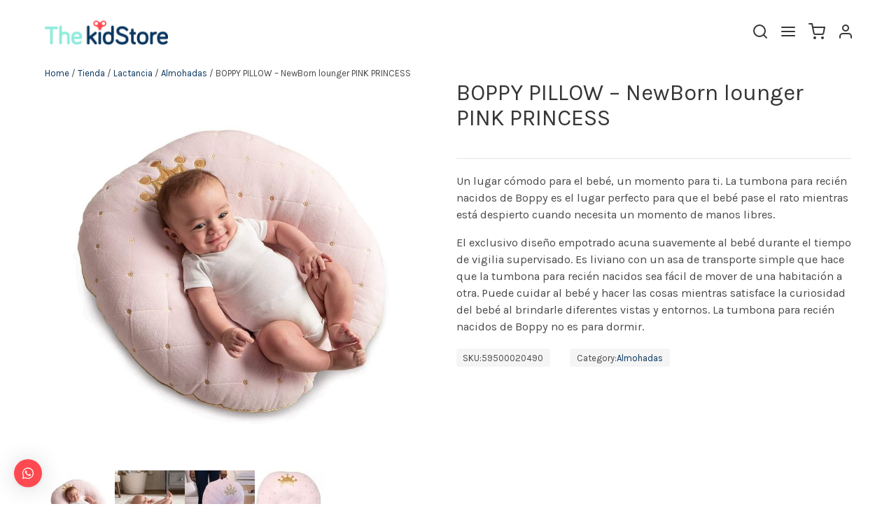

--- FILE ---
content_type: text/html; charset=UTF-8
request_url: https://kidstore.com.ve/tienda/lactancia-2/almohadas/boppy-pillow-newborn-lounger-pink-princess-2/
body_size: 35698
content:
<!doctype html>
<html lang="es" dir="ltr">
  <head>
<meta charset="utf-8">
<meta http-equiv="x-ua-compatible" content="ie=edge">
<meta name="viewport" content="user-scalable=no, width=device-width, initial-scale=1, shrink-to-fit=no">
<title>BOPPY PILLOW &#x2d; NewBorn lounger PINK PRINCESS | The KidStore Venezuela</title>
	<style>img:is([sizes="auto" i], [sizes^="auto," i]) { contain-intrinsic-size: 3000px 1500px }</style>
	
<!-- The SEO Framework por Sybre Waaijer -->
<meta name="robots" content="max-snippet:-1,max-image-preview:standard,max-video-preview:-1" />
<meta name="description" content="Un lugar c&oacute;modo para el beb&eacute;, un momento para ti. La tumbona para reci&eacute;n nacidos de Boppy es el lugar perfecto para que el beb&eacute; pase el rato mientras est&aacute;&#8230;" />
<meta property="og:image" content="https://kidstore.com.ve/app/uploads/2022/02/descarga-6.jpg" />
<meta property="og:image:width" content="1080" />
<meta property="og:image:height" content="1080" />
<meta property="og:image" content="https://kidstore.com.ve/app/uploads/2022/02/51IuQZugzlL._UL500_.jpg" />
<meta property="og:image:width" content="500" />
<meta property="og:image:height" content="500" />
<meta property="og:image" content="https://kidstore.com.ve/app/uploads/2022/02/n769662435017-5.jpg" />
<meta property="og:image:width" content="1000" />
<meta property="og:image:height" content="1000" />
<meta property="og:image" content="https://kidstore.com.ve/app/uploads/2022/02/n769662435017-1.jpg" />
<meta property="og:image:width" content="1000" />
<meta property="og:image:height" content="1000" />
<meta property="og:locale" content="es_ES" />
<meta property="og:type" content="product" />
<meta property="og:title" content="BOPPY PILLOW &#x2d; NewBorn lounger PINK PRINCESS | The KidStore Venezuela" />
<meta property="og:description" content="Un lugar c&oacute;modo para el beb&eacute;, un momento para ti. La tumbona para reci&eacute;n nacidos de Boppy es el lugar perfecto para que el beb&eacute; pase el rato mientras est&aacute; despierto cuando necesita un momento de manos&#8230;" />
<meta property="og:url" content="https://kidstore.com.ve/tienda/lactancia-2/almohadas/boppy-pillow-newborn-lounger-pink-princess-2/" />
<meta property="og:site_name" content="The KidStore Venezuela" />
<meta name="twitter:card" content="summary_large_image" />
<meta name="twitter:title" content="BOPPY PILLOW &#x2d; NewBorn lounger PINK PRINCESS | The KidStore Venezuela" />
<meta name="twitter:description" content="Un lugar c&oacute;modo para el beb&eacute;, un momento para ti. La tumbona para reci&eacute;n nacidos de Boppy es el lugar perfecto para que el beb&eacute; pase el rato mientras est&aacute; despierto cuando necesita un momento de manos&#8230;" />
<meta name="twitter:image" content="https://kidstore.com.ve/app/uploads/2022/02/descarga-6.jpg" />
<meta name="theme-color" content="#fc494f" />
<link rel="shortlink" href="https://kidstore.com.ve/?p=8516" />
<link rel="canonical" href="https://kidstore.com.ve/tienda/lactancia-2/almohadas/boppy-pillow-newborn-lounger-pink-princess-2/" />
<meta name="google-site-verification" content="EHp69XwqxISIbynuEKQeGWq0xWnhj_U_5r2Z9edLZ5g" />
<!-- / The SEO Framework por Sybre Waaijer | 6.17ms meta | 10.86ms boot -->

<link rel='dns-prefetch' href='//www.googletagmanager.com' />
<link rel="alternate" type="application/rss+xml" title="The KidStore Venezuela &raquo; Comentario BOPPY PILLOW &#8211; NewBorn lounger PINK PRINCESS del feed" href="https://kidstore.com.ve/tienda/lactancia-2/almohadas/boppy-pillow-newborn-lounger-pink-princess-2/feed/" />
<script type="text/javascript">
/* <![CDATA[ */
window._wpemojiSettings = {"baseUrl":"https:\/\/s.w.org\/images\/core\/emoji\/16.0.1\/72x72\/","ext":".png","svgUrl":"https:\/\/s.w.org\/images\/core\/emoji\/16.0.1\/svg\/","svgExt":".svg","source":{"concatemoji":"https:\/\/kidstore.com.ve\/wp\/wp-includes\/js\/wp-emoji-release.min.js?ver=6.8.3"}};
/*! This file is auto-generated */
!function(s,n){var o,i,e;function c(e){try{var t={supportTests:e,timestamp:(new Date).valueOf()};sessionStorage.setItem(o,JSON.stringify(t))}catch(e){}}function p(e,t,n){e.clearRect(0,0,e.canvas.width,e.canvas.height),e.fillText(t,0,0);var t=new Uint32Array(e.getImageData(0,0,e.canvas.width,e.canvas.height).data),a=(e.clearRect(0,0,e.canvas.width,e.canvas.height),e.fillText(n,0,0),new Uint32Array(e.getImageData(0,0,e.canvas.width,e.canvas.height).data));return t.every(function(e,t){return e===a[t]})}function u(e,t){e.clearRect(0,0,e.canvas.width,e.canvas.height),e.fillText(t,0,0);for(var n=e.getImageData(16,16,1,1),a=0;a<n.data.length;a++)if(0!==n.data[a])return!1;return!0}function f(e,t,n,a){switch(t){case"flag":return n(e,"\ud83c\udff3\ufe0f\u200d\u26a7\ufe0f","\ud83c\udff3\ufe0f\u200b\u26a7\ufe0f")?!1:!n(e,"\ud83c\udde8\ud83c\uddf6","\ud83c\udde8\u200b\ud83c\uddf6")&&!n(e,"\ud83c\udff4\udb40\udc67\udb40\udc62\udb40\udc65\udb40\udc6e\udb40\udc67\udb40\udc7f","\ud83c\udff4\u200b\udb40\udc67\u200b\udb40\udc62\u200b\udb40\udc65\u200b\udb40\udc6e\u200b\udb40\udc67\u200b\udb40\udc7f");case"emoji":return!a(e,"\ud83e\udedf")}return!1}function g(e,t,n,a){var r="undefined"!=typeof WorkerGlobalScope&&self instanceof WorkerGlobalScope?new OffscreenCanvas(300,150):s.createElement("canvas"),o=r.getContext("2d",{willReadFrequently:!0}),i=(o.textBaseline="top",o.font="600 32px Arial",{});return e.forEach(function(e){i[e]=t(o,e,n,a)}),i}function t(e){var t=s.createElement("script");t.src=e,t.defer=!0,s.head.appendChild(t)}"undefined"!=typeof Promise&&(o="wpEmojiSettingsSupports",i=["flag","emoji"],n.supports={everything:!0,everythingExceptFlag:!0},e=new Promise(function(e){s.addEventListener("DOMContentLoaded",e,{once:!0})}),new Promise(function(t){var n=function(){try{var e=JSON.parse(sessionStorage.getItem(o));if("object"==typeof e&&"number"==typeof e.timestamp&&(new Date).valueOf()<e.timestamp+604800&&"object"==typeof e.supportTests)return e.supportTests}catch(e){}return null}();if(!n){if("undefined"!=typeof Worker&&"undefined"!=typeof OffscreenCanvas&&"undefined"!=typeof URL&&URL.createObjectURL&&"undefined"!=typeof Blob)try{var e="postMessage("+g.toString()+"("+[JSON.stringify(i),f.toString(),p.toString(),u.toString()].join(",")+"));",a=new Blob([e],{type:"text/javascript"}),r=new Worker(URL.createObjectURL(a),{name:"wpTestEmojiSupports"});return void(r.onmessage=function(e){c(n=e.data),r.terminate(),t(n)})}catch(e){}c(n=g(i,f,p,u))}t(n)}).then(function(e){for(var t in e)n.supports[t]=e[t],n.supports.everything=n.supports.everything&&n.supports[t],"flag"!==t&&(n.supports.everythingExceptFlag=n.supports.everythingExceptFlag&&n.supports[t]);n.supports.everythingExceptFlag=n.supports.everythingExceptFlag&&!n.supports.flag,n.DOMReady=!1,n.readyCallback=function(){n.DOMReady=!0}}).then(function(){return e}).then(function(){var e;n.supports.everything||(n.readyCallback(),(e=n.source||{}).concatemoji?t(e.concatemoji):e.wpemoji&&e.twemoji&&(t(e.twemoji),t(e.wpemoji)))}))}((window,document),window._wpemojiSettings);
/* ]]> */
</script>
<style id='wp-emoji-styles-inline-css' type='text/css'>

	img.wp-smiley, img.emoji {
		display: inline !important;
		border: none !important;
		box-shadow: none !important;
		height: 1em !important;
		width: 1em !important;
		margin: 0 0.07em !important;
		vertical-align: -0.1em !important;
		background: none !important;
		padding: 0 !important;
	}
</style>
<link rel='stylesheet' id='wp-block-library-css' href='https://kidstore.com.ve/wp/wp-includes/css/dist/block-library/style.min.css?ver=6.8.3' type='text/css' media='all' />
<link rel='stylesheet' id='wc-blocks-vendors-style-css' href='https://kidstore.com.ve/app/plugins/woocommerce/packages/woocommerce-blocks/build/wc-blocks-vendors-style.css?ver=9.6.6' type='text/css' media='all' />
<link rel='stylesheet' id='wc-blocks-style-css' href='https://kidstore.com.ve/app/plugins/woocommerce/packages/woocommerce-blocks/build/wc-blocks-style.css?ver=9.6.6' type='text/css' media='all' />
<style id='global-styles-inline-css' type='text/css'>
:root{--wp--preset--aspect-ratio--square: 1;--wp--preset--aspect-ratio--4-3: 4/3;--wp--preset--aspect-ratio--3-4: 3/4;--wp--preset--aspect-ratio--3-2: 3/2;--wp--preset--aspect-ratio--2-3: 2/3;--wp--preset--aspect-ratio--16-9: 16/9;--wp--preset--aspect-ratio--9-16: 9/16;--wp--preset--color--black: #000000;--wp--preset--color--cyan-bluish-gray: #abb8c3;--wp--preset--color--white: #ffffff;--wp--preset--color--pale-pink: #f78da7;--wp--preset--color--vivid-red: #cf2e2e;--wp--preset--color--luminous-vivid-orange: #ff6900;--wp--preset--color--luminous-vivid-amber: #fcb900;--wp--preset--color--light-green-cyan: #7bdcb5;--wp--preset--color--vivid-green-cyan: #00d084;--wp--preset--color--pale-cyan-blue: #8ed1fc;--wp--preset--color--vivid-cyan-blue: #0693e3;--wp--preset--color--vivid-purple: #9b51e0;--wp--preset--gradient--vivid-cyan-blue-to-vivid-purple: linear-gradient(135deg,rgba(6,147,227,1) 0%,rgb(155,81,224) 100%);--wp--preset--gradient--light-green-cyan-to-vivid-green-cyan: linear-gradient(135deg,rgb(122,220,180) 0%,rgb(0,208,130) 100%);--wp--preset--gradient--luminous-vivid-amber-to-luminous-vivid-orange: linear-gradient(135deg,rgba(252,185,0,1) 0%,rgba(255,105,0,1) 100%);--wp--preset--gradient--luminous-vivid-orange-to-vivid-red: linear-gradient(135deg,rgba(255,105,0,1) 0%,rgb(207,46,46) 100%);--wp--preset--gradient--very-light-gray-to-cyan-bluish-gray: linear-gradient(135deg,rgb(238,238,238) 0%,rgb(169,184,195) 100%);--wp--preset--gradient--cool-to-warm-spectrum: linear-gradient(135deg,rgb(74,234,220) 0%,rgb(151,120,209) 20%,rgb(207,42,186) 40%,rgb(238,44,130) 60%,rgb(251,105,98) 80%,rgb(254,248,76) 100%);--wp--preset--gradient--blush-light-purple: linear-gradient(135deg,rgb(255,206,236) 0%,rgb(152,150,240) 100%);--wp--preset--gradient--blush-bordeaux: linear-gradient(135deg,rgb(254,205,165) 0%,rgb(254,45,45) 50%,rgb(107,0,62) 100%);--wp--preset--gradient--luminous-dusk: linear-gradient(135deg,rgb(255,203,112) 0%,rgb(199,81,192) 50%,rgb(65,88,208) 100%);--wp--preset--gradient--pale-ocean: linear-gradient(135deg,rgb(255,245,203) 0%,rgb(182,227,212) 50%,rgb(51,167,181) 100%);--wp--preset--gradient--electric-grass: linear-gradient(135deg,rgb(202,248,128) 0%,rgb(113,206,126) 100%);--wp--preset--gradient--midnight: linear-gradient(135deg,rgb(2,3,129) 0%,rgb(40,116,252) 100%);--wp--preset--font-size--small: 13px;--wp--preset--font-size--medium: 20px;--wp--preset--font-size--large: 36px;--wp--preset--font-size--x-large: 42px;--wp--preset--spacing--20: 0.44rem;--wp--preset--spacing--30: 0.67rem;--wp--preset--spacing--40: 1rem;--wp--preset--spacing--50: 1.5rem;--wp--preset--spacing--60: 2.25rem;--wp--preset--spacing--70: 3.38rem;--wp--preset--spacing--80: 5.06rem;--wp--preset--shadow--natural: 6px 6px 9px rgba(0, 0, 0, 0.2);--wp--preset--shadow--deep: 12px 12px 50px rgba(0, 0, 0, 0.4);--wp--preset--shadow--sharp: 6px 6px 0px rgba(0, 0, 0, 0.2);--wp--preset--shadow--outlined: 6px 6px 0px -3px rgba(255, 255, 255, 1), 6px 6px rgba(0, 0, 0, 1);--wp--preset--shadow--crisp: 6px 6px 0px rgba(0, 0, 0, 1);}:where(body) { margin: 0; }.wp-site-blocks > .alignleft { float: left; margin-right: 2em; }.wp-site-blocks > .alignright { float: right; margin-left: 2em; }.wp-site-blocks > .aligncenter { justify-content: center; margin-left: auto; margin-right: auto; }:where(.is-layout-flex){gap: 0.5em;}:where(.is-layout-grid){gap: 0.5em;}.is-layout-flow > .alignleft{float: left;margin-inline-start: 0;margin-inline-end: 2em;}.is-layout-flow > .alignright{float: right;margin-inline-start: 2em;margin-inline-end: 0;}.is-layout-flow > .aligncenter{margin-left: auto !important;margin-right: auto !important;}.is-layout-constrained > .alignleft{float: left;margin-inline-start: 0;margin-inline-end: 2em;}.is-layout-constrained > .alignright{float: right;margin-inline-start: 2em;margin-inline-end: 0;}.is-layout-constrained > .aligncenter{margin-left: auto !important;margin-right: auto !important;}.is-layout-constrained > :where(:not(.alignleft):not(.alignright):not(.alignfull)){margin-left: auto !important;margin-right: auto !important;}body .is-layout-flex{display: flex;}.is-layout-flex{flex-wrap: wrap;align-items: center;}.is-layout-flex > :is(*, div){margin: 0;}body .is-layout-grid{display: grid;}.is-layout-grid > :is(*, div){margin: 0;}body{padding-top: 0px;padding-right: 0px;padding-bottom: 0px;padding-left: 0px;}a:where(:not(.wp-element-button)){text-decoration: underline;}:root :where(.wp-element-button, .wp-block-button__link){background-color: #32373c;border-width: 0;color: #fff;font-family: inherit;font-size: inherit;line-height: inherit;padding: calc(0.667em + 2px) calc(1.333em + 2px);text-decoration: none;}.has-black-color{color: var(--wp--preset--color--black) !important;}.has-cyan-bluish-gray-color{color: var(--wp--preset--color--cyan-bluish-gray) !important;}.has-white-color{color: var(--wp--preset--color--white) !important;}.has-pale-pink-color{color: var(--wp--preset--color--pale-pink) !important;}.has-vivid-red-color{color: var(--wp--preset--color--vivid-red) !important;}.has-luminous-vivid-orange-color{color: var(--wp--preset--color--luminous-vivid-orange) !important;}.has-luminous-vivid-amber-color{color: var(--wp--preset--color--luminous-vivid-amber) !important;}.has-light-green-cyan-color{color: var(--wp--preset--color--light-green-cyan) !important;}.has-vivid-green-cyan-color{color: var(--wp--preset--color--vivid-green-cyan) !important;}.has-pale-cyan-blue-color{color: var(--wp--preset--color--pale-cyan-blue) !important;}.has-vivid-cyan-blue-color{color: var(--wp--preset--color--vivid-cyan-blue) !important;}.has-vivid-purple-color{color: var(--wp--preset--color--vivid-purple) !important;}.has-black-background-color{background-color: var(--wp--preset--color--black) !important;}.has-cyan-bluish-gray-background-color{background-color: var(--wp--preset--color--cyan-bluish-gray) !important;}.has-white-background-color{background-color: var(--wp--preset--color--white) !important;}.has-pale-pink-background-color{background-color: var(--wp--preset--color--pale-pink) !important;}.has-vivid-red-background-color{background-color: var(--wp--preset--color--vivid-red) !important;}.has-luminous-vivid-orange-background-color{background-color: var(--wp--preset--color--luminous-vivid-orange) !important;}.has-luminous-vivid-amber-background-color{background-color: var(--wp--preset--color--luminous-vivid-amber) !important;}.has-light-green-cyan-background-color{background-color: var(--wp--preset--color--light-green-cyan) !important;}.has-vivid-green-cyan-background-color{background-color: var(--wp--preset--color--vivid-green-cyan) !important;}.has-pale-cyan-blue-background-color{background-color: var(--wp--preset--color--pale-cyan-blue) !important;}.has-vivid-cyan-blue-background-color{background-color: var(--wp--preset--color--vivid-cyan-blue) !important;}.has-vivid-purple-background-color{background-color: var(--wp--preset--color--vivid-purple) !important;}.has-black-border-color{border-color: var(--wp--preset--color--black) !important;}.has-cyan-bluish-gray-border-color{border-color: var(--wp--preset--color--cyan-bluish-gray) !important;}.has-white-border-color{border-color: var(--wp--preset--color--white) !important;}.has-pale-pink-border-color{border-color: var(--wp--preset--color--pale-pink) !important;}.has-vivid-red-border-color{border-color: var(--wp--preset--color--vivid-red) !important;}.has-luminous-vivid-orange-border-color{border-color: var(--wp--preset--color--luminous-vivid-orange) !important;}.has-luminous-vivid-amber-border-color{border-color: var(--wp--preset--color--luminous-vivid-amber) !important;}.has-light-green-cyan-border-color{border-color: var(--wp--preset--color--light-green-cyan) !important;}.has-vivid-green-cyan-border-color{border-color: var(--wp--preset--color--vivid-green-cyan) !important;}.has-pale-cyan-blue-border-color{border-color: var(--wp--preset--color--pale-cyan-blue) !important;}.has-vivid-cyan-blue-border-color{border-color: var(--wp--preset--color--vivid-cyan-blue) !important;}.has-vivid-purple-border-color{border-color: var(--wp--preset--color--vivid-purple) !important;}.has-vivid-cyan-blue-to-vivid-purple-gradient-background{background: var(--wp--preset--gradient--vivid-cyan-blue-to-vivid-purple) !important;}.has-light-green-cyan-to-vivid-green-cyan-gradient-background{background: var(--wp--preset--gradient--light-green-cyan-to-vivid-green-cyan) !important;}.has-luminous-vivid-amber-to-luminous-vivid-orange-gradient-background{background: var(--wp--preset--gradient--luminous-vivid-amber-to-luminous-vivid-orange) !important;}.has-luminous-vivid-orange-to-vivid-red-gradient-background{background: var(--wp--preset--gradient--luminous-vivid-orange-to-vivid-red) !important;}.has-very-light-gray-to-cyan-bluish-gray-gradient-background{background: var(--wp--preset--gradient--very-light-gray-to-cyan-bluish-gray) !important;}.has-cool-to-warm-spectrum-gradient-background{background: var(--wp--preset--gradient--cool-to-warm-spectrum) !important;}.has-blush-light-purple-gradient-background{background: var(--wp--preset--gradient--blush-light-purple) !important;}.has-blush-bordeaux-gradient-background{background: var(--wp--preset--gradient--blush-bordeaux) !important;}.has-luminous-dusk-gradient-background{background: var(--wp--preset--gradient--luminous-dusk) !important;}.has-pale-ocean-gradient-background{background: var(--wp--preset--gradient--pale-ocean) !important;}.has-electric-grass-gradient-background{background: var(--wp--preset--gradient--electric-grass) !important;}.has-midnight-gradient-background{background: var(--wp--preset--gradient--midnight) !important;}.has-small-font-size{font-size: var(--wp--preset--font-size--small) !important;}.has-medium-font-size{font-size: var(--wp--preset--font-size--medium) !important;}.has-large-font-size{font-size: var(--wp--preset--font-size--large) !important;}.has-x-large-font-size{font-size: var(--wp--preset--font-size--x-large) !important;}
:where(.wp-block-post-template.is-layout-flex){gap: 1.25em;}:where(.wp-block-post-template.is-layout-grid){gap: 1.25em;}
:where(.wp-block-columns.is-layout-flex){gap: 2em;}:where(.wp-block-columns.is-layout-grid){gap: 2em;}
:root :where(.wp-block-pullquote){font-size: 1.5em;line-height: 1.6;}
</style>
<link rel='stylesheet' id='photoswipe-css' href='https://kidstore.com.ve/app/plugins/woocommerce/assets/css/photoswipe/photoswipe.min.css?ver=7.5.1' type='text/css' media='all' />
<link rel='stylesheet' id='photoswipe-default-skin-css' href='https://kidstore.com.ve/app/plugins/woocommerce/assets/css/photoswipe/default-skin/default-skin.min.css?ver=7.5.1' type='text/css' media='all' />
<link rel='stylesheet' id='woocommerce-layout-css' href='https://kidstore.com.ve/app/plugins/woocommerce/assets/css/woocommerce-layout.css?ver=7.5.1' type='text/css' media='all' />
<link rel='stylesheet' id='woocommerce-smallscreen-css' href='https://kidstore.com.ve/app/plugins/woocommerce/assets/css/woocommerce-smallscreen.css?ver=7.5.1' type='text/css' media='only screen and (max-width: 768px)' />
<style id='woocommerce-inline-inline-css' type='text/css'>
.woocommerce form .form-row .required { visibility: visible; }
</style>
<link rel='stylesheet' id='hint-css' href='https://kidstore.com.ve/app/plugins/woo-fly-cart/assets/hint/hint.min.css?ver=6.8.3' type='text/css' media='all' />
<link rel='stylesheet' id='perfect-scrollbar-css' href='https://kidstore.com.ve/app/plugins/woo-fly-cart/assets/perfect-scrollbar/css/perfect-scrollbar.min.css?ver=6.8.3' type='text/css' media='all' />
<link rel='stylesheet' id='perfect-scrollbar-wpc-css' href='https://kidstore.com.ve/app/plugins/woo-fly-cart/assets/perfect-scrollbar/css/custom-theme.css?ver=6.8.3' type='text/css' media='all' />
<link rel='stylesheet' id='woofc-fonts-css' href='https://kidstore.com.ve/app/plugins/woo-fly-cart/assets/css/fonts.css?ver=6.8.3' type='text/css' media='all' />
<link rel='stylesheet' id='woofc-frontend-css' href='https://kidstore.com.ve/app/plugins/woo-fly-cart/assets/css/frontend.css?ver=5.4.0' type='text/css' media='all' />
<style id='woofc-frontend-inline-css' type='text/css'>
.woofc-area.woofc-style-01 .woofc-inner, .woofc-area.woofc-style-03 .woofc-inner, .woofc-area.woofc-style-02 .woofc-area-bot .woofc-action .woofc-action-inner > div a:hover, .woofc-area.woofc-style-04 .woofc-area-bot .woofc-action .woofc-action-inner > div a:hover {
                            background-color: #ffffff;
                        }

                        .woofc-area.woofc-style-01 .woofc-area-bot .woofc-action .woofc-action-inner > div a, .woofc-area.woofc-style-02 .woofc-area-bot .woofc-action .woofc-action-inner > div a, .woofc-area.woofc-style-03 .woofc-area-bot .woofc-action .woofc-action-inner > div a, .woofc-area.woofc-style-04 .woofc-area-bot .woofc-action .woofc-action-inner > div a {
                            outline: none;
                            color: #ffffff;
                        }

                        .woofc-area.woofc-style-02 .woofc-area-bot .woofc-action .woofc-action-inner > div a, .woofc-area.woofc-style-04 .woofc-area-bot .woofc-action .woofc-action-inner > div a {
                            border-color: #ffffff;
                        }

                        .woofc-area.woofc-style-05 .woofc-inner{
                            background-color: #ffffff;
                            background-image: url('');
                            background-size: cover;
                            background-position: center;
                            background-repeat: no-repeat;
                        }
                        
                        .woofc-count span {
                            background-color: #ffffff;
                        }
</style>
<link rel='stylesheet' id='qlwapp-css' href='https://kidstore.com.ve/app/plugins/wp-whatsapp-chat/assets/frontend/css/qlwapp.min.css?ver=4.6.5' type='text/css' media='all' />
<link rel='stylesheet' id='sage/main.css-css' href='https://kidstore.com.ve/app/themes/kidstore/dist/styles/main_ddebd8d3.css' type='text/css' media='all' />
<script type="text/javascript" src="https://kidstore.com.ve/wp/wp-includes/js/jquery/jquery.min.js?ver=3.7.1" id="jquery-core-js"></script>
<script type="text/javascript" src="https://kidstore.com.ve/wp/wp-includes/js/jquery/jquery-migrate.min.js?ver=3.4.1" id="jquery-migrate-js"></script>

<!-- Fragmento de código de Google Analytics añadido por Site Kit -->
<script type="text/javascript" src="https://www.googletagmanager.com/gtag/js?id=GT-K48FTXP" id="google_gtagjs-js" async></script>
<script type="text/javascript" id="google_gtagjs-js-after">
/* <![CDATA[ */
window.dataLayer = window.dataLayer || [];function gtag(){dataLayer.push(arguments);}
gtag('set', 'linker', {"domains":["kidstore.com.ve"]} );
gtag("js", new Date());
gtag("set", "developer_id.dZTNiMT", true);
gtag("config", "GT-K48FTXP");
/* ]]> */
</script>

<!-- Final del fragmento de código de Google Analytics añadido por Site Kit -->
<link rel="https://api.w.org/" href="https://kidstore.com.ve/wp-json/" /><link rel="alternate" title="JSON" type="application/json" href="https://kidstore.com.ve/wp-json/wp/v2/product/8516" /><link rel="EditURI" type="application/rsd+xml" title="RSD" href="https://kidstore.com.ve/wp/xmlrpc.php?rsd" />
<link rel="alternate" title="oEmbed (JSON)" type="application/json+oembed" href="https://kidstore.com.ve/wp-json/oembed/1.0/embed?url=https%3A%2F%2Fkidstore.com.ve%2Ftienda%2Flactancia-2%2Falmohadas%2Fboppy-pillow-newborn-lounger-pink-princess-2%2F" />
<link rel="alternate" title="oEmbed (XML)" type="text/xml+oembed" href="https://kidstore.com.ve/wp-json/oembed/1.0/embed?url=https%3A%2F%2Fkidstore.com.ve%2Ftienda%2Flactancia-2%2Falmohadas%2Fboppy-pillow-newborn-lounger-pink-princess-2%2F&#038;format=xml" />
<meta name="generator" content="Site Kit by Google 1.106.0" />
<!-- This website runs the Product Feed PRO for WooCommerce by AdTribes.io plugin -->
	<noscript><style>.woocommerce-product-gallery{ opacity: 1 !important; }</style></noscript>
	
<!-- Fragmento de código de Google Adsense añadido por Site Kit -->
<meta name="google-adsense-platform-account" content="ca-host-pub-2644536267352236">
<meta name="google-adsense-platform-domain" content="sitekit.withgoogle.com">
<!-- Final del fragmento de código de Google Adsense añadido por Site Kit -->
<link rel="icon" href="https://kidstore.com.ve/app/uploads/2020/05/cropped-WINDUPSITE-32x32.png" sizes="32x32" />
<link rel="icon" href="https://kidstore.com.ve/app/uploads/2020/05/cropped-WINDUPSITE-192x192.png" sizes="192x192" />
<link rel="apple-touch-icon" href="https://kidstore.com.ve/app/uploads/2020/05/cropped-WINDUPSITE-180x180.png" />
<meta name="msapplication-TileImage" content="https://kidstore.com.ve/app/uploads/2020/05/cropped-WINDUPSITE-270x270.png" />
		<style type="text/css" id="wp-custom-css">
			a.qlwapp-toggle {
    width: 40px;
    /* height: 150px; */
    display: block;
    padding: 20px !important;
}

span.qlwapp-text, i.qlwapp-close {
    display: none;
}

#qlwapp.qlwapp-button .qlwapp-toggle .qlwapp-icon {
    margin: 10px auto;
    font-size: 16px !important;
}

/* Fixing email field. */

#billing_email, #billing_email_field label.cfw-floatable-label {
    display: block !important;
}

.columns > .column.is-3:first-child .footer-item {
  position: relative;
  color: transparent;
  font-size: 0;
}

.columns > .column.is-3:first-child .footer-item::before,
.columns > .column.is-3:first-child .footer-item::after {
  content: "";
  display: block;
  color: #4a4a4a;
  font-weight: 400;
  white-space: normal;
  font-size: 13px;
}

/* Línea 1 */
.columns > .column.is-3:first-child .footer-item:nth-of-type(1)::before {
  content: "El Viñedo";
  font-weight: 700;
}
.columns > .column.is-3:first-child .footer-item:nth-of-type(1)::after {
  content: "Av. 106, frente la Plaza Andrés Pérez Mujica. Valencia, Carabobo.";
}

/* Línea 2 */
.columns > .column.is-3:first-child .footer-item:nth-of-type(2)::before {
  content: "Maracaibo";
  font-weight: 700;
}
.columns > .column.is-3:first-child .footer-item:nth-of-type(2)::after {
  content: "Calle 67 Cecilio Acosta, C.C. Camoruco, PB, local 1-01. Maracaibo, Zulia.";
}

/* Línea 3 */
.columns > .column.is-3:first-child .footer-item:nth-of-type(3)::before {
  content: "El Hatillo";
  font-weight: 700;
}
.columns > .column.is-3:first-child .footer-item:nth-of-type(3)::after {
  content: "Av. Principal de la Lagunita, C.C Paseo El Hatillo, Nivel 2, Local P2-08. El Hatillo, Miranda.";
}

/* Línea 4 */
.columns > .column.is-3:first-child .footer-item:nth-of-type(4)::before {
  content: "Chacao";
  font-weight: 700;
}
.columns > .column.is-3:first-child .footer-item:nth-of-type(4)::after {
  content: "Avenida Blandín con Santa Teresa de Jesús, La Castellana, Centro San Ignacio, Nivel Chaguaramos, local CH43. Chacao, Miranda.";
}

/* Línea 5 */
.columns > .column.is-3:first-child .footer-item:nth-of-type(5)::before {
  content: "Barquisimeto";
  font-weight: 700;
}
.columns > .column.is-3:first-child .footer-item:nth-of-type(5)::after {
  content: "Final Av. Los Leones, C.C. Trinitarias, Galería Sur, local C20-21. Barquisimeto, Lara.";
}		</style>
		            <style>
              :root { 
                --qlwapp-scheme-brand:#ff4950;--qlwapp-scheme-qlwapp_scheme_form_nonce:ca82c6c056;--qlwapp-scheme-_wp_http_referer:/wp/wp-admin/admin.php?page=qlwapp_scheme;              }
                                #qlwapp .qlwapp-toggle,
                  #qlwapp .qlwapp-box .qlwapp-header,
                  #qlwapp .qlwapp-box .qlwapp-user,
                  #qlwapp .qlwapp-box .qlwapp-user:before {
                    background-color: var(--qlwapp-scheme-brand);  
                  }
                                        </style>
            
<link rel="stylesheet" type="text/css" href="https://cdn.jsdelivr.net/npm/slick-carousel@1.8.1/slick/slick.css"/>
</head>


<style>
     .single-product .single_add_to_cart_button {
        display: inline-block !important;
    }

     html,
    body {
        overflow-x: hidden;
    }

    /*Fixing*/
    span.onsale {
        position: absolute;
        right: 0;
    }

    .single-product span.onsale {
        position: relative;
    }

    .woocommerce-loop-product__title,
    .carousel .title.is-6 {
        height: 32px;
        margin-bottom: 4px !important;
    }
    @media  screen and (max-width: 1200px){
        .woocommerce-loop-product__title,
        .carousel .title.is-6 {
            margin-bottom: 38px !important;
            font-size: 1.1rem !important;
        }
    }

    .woocommerce-tabs.wc-tabs-wrapper {
        display: none;
    }

    li.cat-item {
        height: max-content;
    }

    .product-categories {
        padding-bottom: 5px;
    }

    input,
    select,
    textarea,
    .select2-container--default .select2-selection--single {
        margin: 5px 0 !important;
        padding: 10px !important;
        font-size: 18px;
        border-radius: 23px !important;
        border: 2px solid #dddddd !important;
    }

    .select2-container--default .select2-selection--single {
        height: 40px;
        padding-top: 4px !important;
    }

    .argmc-wrapper .button,
    .return-to-shop .button {
        margin-top: 5px;
        border-radius: 23px !important;
        font-size: 20px;
        padding: 0 20px;
        border: none;
        background: #ff4950;
        color: white;
    }

    .woocommerce-checkout label {
        color: #ff4950;
        margin-bottom: 19px;
        font-size: 14px;
    }

    .select2-selection__arrow {
        top: 12px !important;
        right: 11px !important;
    }

    .is-homeblock {
        padding: 6rem !important;
    }

    @media  only screen and (max-width:600px) {
        a.button.product_type_simple.add_to_cart_button.ajax_add_to_cart {
            transform: scale(0.7);
        }

        .woocommerce ul.products[class*=columns-] li.product,
        .woocommerce-page ul.products[class*=columns-] li.product {
            padding: 5px;
        }

        .product .summary.entry-summary {
            width: 90% !important;
            margin: 0 auto !important;
        }

        .is-homeblock {
            padding: 6rem 2rem !important;
            min-height: 100vw;
        }

        .is-homeblock .title.is-1 {
            font-size: 30px
        }

        .is-homeblock .title.is-2 {
            font-size: 25px
        }
    }

    .is-playfair {
        font-family: 'Playfair Display', sans-serif;
        font-style: italic;
    }

    @media  only screen and (min-width:769px) {

        .column.is-offset-6,
        .column.is-offset-6-tablet,
        .is-offset-6-tablet.woocommerce-message,
        .woocommerce-message,
        .woocommerce-notices-wrapper span,
        .woocommerce-notices-wrapper span.is-offset-6-tablet {
            margin-left: 51%
        }
    }

    .table,
    table,
    table td,
    table th {
        border: solid 2px #dbdbdb !important;
    }

    .page.carrito .coupon {
        display: flex;
        align-items: center;
    }

    @media  only screen and (min-width: 575px) {
        .page.carrito #coupon_code {
            width: max-content;
            margin-right: 25px !important;
        }

    }

    .wc-proceed-to-checkout .checkout-button {
        font-size: 18px;
    }

    .cart_totals h2 {
        margin: 25px 0;
        color: #ff4950;
        font-size: 32px;
    }

    .checkout.woocommerce-checkout ul,
    .content ul,
    .woocommerce-product-details__short-description ul,
    table ul {
        margin-left: 0;
    }

    .carousel {
        overflow-x: hidden;
    }

    .is-front {
        z-index: 99998;
    }

    th.product-total {
        min-width: 138px;
    }

    .argmc-wrapper .woocommerce-checkout-review-order-table .product-name img,
    .argmc-wrapper table.review-table .product-name img {
        max-width: 80px;
        max-height: 80px;
    }

    @media  screen and (max-width: 769px) {

        #menu-bar {
            z-index: 99997;
        }


        table td.product-remove a:before {
            content: "Eliminar este producto";
            margin-right: 12px;
            font-size: 15px;
            position: relative;
            top: -4px;
        }


        table,
        table td.product-name a {
            font-size: 1.2rem !important;
        }

    }

    .term-description {
        font-size: 17px;
        color: #29282b;
        width: 62%;
        min-width: 360px;
        margin: 31px auto;
        font-weight: 500;
    }

    .pswp {
        z-index: 99999999;
    }

    .pswp__bg {
        background: white !important;
    }

    button.pswp__button,
    button.pswp__button--arrow--left::before,
    button.pswp__button--arrow--right::before,
    button.pswp__button:hover {

        filter: brightness(0);
    }

    li.wc_payment_method {
        padding: 18px;
        margin: 18px 0;
        border: solid 2px rgba(0, 0, 0, 0.15);
        border-radius: 19px;
        display: flex;
        flex-direction: column;
    }

    .wc_payment_method>label {
        display: flex;
        align-items: center;
        flex-direction: row-reverse;
        justify-content: flex-end;
    }

    .wc_payment_method>label img {
        margin: 25px;
        height: 35px;
    }

    label.woocommerce-form__label.woocommerce-form__label-for-checkbox.checkbox {
        background: rgba(0, 0, 0, 0.05);
        padding: 25px;
        margin-top: 25px !important;
        display: block !important;
        font-size: 18px;
        margin-bottom: 0px;
        border-radius: 21px;
    }

    /** Corrigiendo el MALDITO DROPDOWN */

    .select2-dropdown {
        background-color: #fff;
        border: 1px solid #aaa;
        border-radius: 4px;
        box-sizing: border-box;
        display: block;
        position: absolute;
        left: -100000px;
        width: 100%;
        z-index: 1051;
        border: solid 2px rgba(0, 0, 0, 0.15) !important;
        border-radius: 20px !important;
        overflow: hidden;
        padding: 0px;
        margin-top: 10px;
        box-shadow: 0px 0px 30px rgba(0, 0, 0, 0.15);
    }

    .select2-container--default .select2-search--dropdown .select2-search__field {
        border: 1px solid #aaa;
        margin: 25px !important;
        margin-bottom: 10px !important;
        width: calc(100% - 50px);
    }

    .select2-container--default .select2-results__option--highlighted[aria-selected],
    .select2-container--default .select2-results__option--highlighted[data-selected] {
        background-color: #ff4950 !important;
        color: #fff;
        font-size: 16px !important;
    }
    
    /*ESTILOS DEL MENU*/
    header #menu-bar {
        position: absolute !important;
        top: 0;
        width:100%;
    }
    
    #menu-bar .product-categories {
        flex-wrap: wrap;
        justify-content: center;
    }
    
    #menu-bar .container {
        height: 100%;
    }
    
     #menu-bar .product-categories li {
            padding: 1rem;
    }
    
    
    
    
    
    
    
    
    
    
    
    
    
    
    
    
    
    
    
    
    
    
    
    
    
    
    .woocommerce-checkout input:focus, textarea:focus{
      border: 1px solid #FF4A50 !important;
  }
#cfw-logo-container .cfw-logo a{
    opacity: 0;
    width: 260px !important;
    height: 60px !important;
  }
  footer#cfw-footer {
    margin-top: 110px;
  }
  .cfw-primary-btn,
  .cfw-prev-tab,
  .cfw-secondary-btn,
  .cfw-prev-tab.cfw-return-to-information-btn,
  .cfw-primary-btn.cfw-next-tab.validate,
  .cfw-primary-btn.cfw-next-tab.cfw-cart-item-quantity-bubble{
      background-color: transparent !important;
      border-color: #FF4A50 !important;
      color: #FF4A50 !important;
      padding: 12px 20px !important;
      font-weight: bold !important;
      border-radius: 5px !important;
      border: 1px solid !important;
      display: flex !important;
      height: 43.4px !important;
  }
	.cfw-prev-tab cfw-return-to-shipping-btn{
		margin-top: 10px !important;
	}
  .cfw-primary-btn.cfw-next-tab.validate{
      padding: 11px 20px !important;
  }
  .cfw-secondary-btn{
      display: inline-block !important;
      margin-top: 0 !important;
  }
  .cfw-primary-btn.cfw-next-tab.validate:hover,
  .cfw-secondary-btn:hover,
  .cfw-prev-tab:hover,
  .cfw-primary-btn:hover{
      background: #FF4950 !important;
      color: white !important;
  }
  input#cfw-promo-code {
    height: 43.4px !important;
  }
  a.woocommerce-terms-and-conditions-link,
  a.woocommerce-privacy-policy-link,
  #cfw-totals-list table tr.order-total,
  #cfw-billing-methods h3,
  body.futurist h3,
  #cfw-login-modal-trigger{
      color: #FF4A50 !important;
  }
  
  header#cfw-header {
    position: relative;
    z-index: 2;
    background: #F8F8F8;
    width: 100%;
    height: 100px;
    margin: 0;
    padding: 0;
  }
  header#cfw-header::before {
    content: "";
    position: absolute;
    background-image: url(https://kidstore.com.pa/app/uploads/2020/03/logotipo.png);
    background-repeat: no-repeat;
    background-position: center;
    background-size: contain;
    width: 250px;
    height: 100%;
    left: 43.5vw;
  }
  
  ul#cfw-breadcrumb {
    opacity: 0 !important;
    pointer-events: none;
  }
  span.cfw-cart-item-quantity-bubble {
    background: #FF4A50 !important;
  }
  div#cfw-cart-summary-content {
    position: relative;
    z-index: 33;
  }
  tr.order-total {
    border-color: #FF4A50 !important;
  } 
  footer#cfw-footer {
    position: relative;
    z-index: 3;
  }
  header#cfw-header .row {
    width: 100%;
    padding: 0;
    margin: 0;
  }
  .woocommerce-privacy-policy-text {
    line-height: 1.5;
  }
  .cfw-alert-error {
    background-color: #FF4A50 !important;
    border-color: #FF4A50 !important;
    color: white !important;
    position: relative !important;
    z-index: 33;
    border-top-left-radius: unset !important;
    border-top-right-radius: unset !important;
  }
  #cfw-login-btn{
    justify-content: center !important;
  }

#wc-mg_fg_soap_mg-cc-form input,
#wc-mg_fg_soap_mg-cc-form select{
    background: #fff;
    border: 1px solid #d9d9d9!important;
    border-radius: 5px!important;
    box-sizing: border-box;
    color: #333;
    font-size: 16px;
    height: 42px;
    width: 100%;
    padding: 10px 15px;
    margin-bottom: 10px;
}
#wc-mg_fg_soap_mg-cc-form select{
  width: unset !important;
}
.card-img img{
  height: 56px !important;
}
.cards-images{
  display: flex !important;
  padding-bottom: 15px;
}
#mg_fg_ccNo, 
#mg_fg_expdate_month, 
#mg_fg_expdate_yr, 
#mg_fg_cvv {
  margin-top: 10px;
}




/* Pluguin carrito style  */ 
    .woofc-count,
    #woofc-count{
        display: none !important;
    }
    body.woofc-show .woofc-overlay, 
    body.woofc-show .woofc-area {
        opacity: 1;
        visibility: visible;
    }
    form.woocommerce-EditAccountForm.edit-account input,
    a.woocommerce-button.button.view,
    .woocommerce form .form-row .input-text, 
    .woocommerce-page form .form-row .input-text,
    .orderby,
    #search-box{
        border-radius: 5px !important;
    }
    .woocommerce-button.button.woocommerce-form-login__submit,
    .woocommerce-Button.woocommerce-button.button.woocommerce-form-register__submit{
        padding: 20px !important;
        font-size: 1.25rem !important;
        border-radius: 5px !important;
    }
    .woofc-area-top{
        background: #FF4950 !important; 
    }
    /*.woocommerce-Price-currencySymbol{*/
    /*    color: #FF4950 !important;*/
    /*    font-size: 1.1rem !important;*/
    /*}*/
    .woofc-area .woofc-area-mid .woofc-item .woofc-item-inner .woofc-item-qty .quantity input{
        background: transparent !important;
        color: #FF4950 !important;
        border: unset !important;
        padding: 0 !important;
        padding-bottom: 7px !important;
    }
    .woofc-item-qty-minus,
    .woofc-item-qty-plus,
    .woofc-item-qty-inner{
        background: transparent !important;
        color: #FF4950 !important;
    }
    form.woocommerce-EditAccountForm.edit-account p .woocommerce-Button.button,
    a.woofc-action-cart,
    a.woofc-action-checkout{
            border-radius: 5px !important;
            border-color: #FF4950 !important;
            color: #FF4950 !important;
            background: transparent !important;
            font-size: 1.2rem !important;
            font-weight: bold !important;
            border: 1px solid !important;
            padding: 9px !important;
            width: 177px !important;
            line-height: unset !important;
    }
    a.woofc-action-cart,
    a.woofc-action-checkout,
    .added_to_cart.wc-forward,
    .single_add_to_cart_button.button{
        padding: 10px !important;
        height: 43.39px !important;
    }
    .woofc-action-right {
        text-align: right;
    }
    form.woocommerce-EditAccountForm.edit-account p .woocommerce-Button.button:hover,
    .woofc-inner.woofc-cart-area a.woofc-action-cart:hover,
    .woofc-inner.woofc-cart-area a.woofc-action-checkout:hover{
        background: #FF4950 !important;
        color: white !important;
    }
    .woofc-area.woofc-style-02 .woofc-area-bot .woofc-continue {
        text-align: right !important;
        padding-top: 10px !important;
    }
    .woofc-empty{
        position: absolute;
        bottom: 20px;
        z-index: 22;
    }
    .woofc-inner.woofc-cart-area .woofc-icon-icon10{
        color: #FF4950 !important;
        font-size: 1.5rem !important;
        margin-top: 1px;
    }
    .woofc-inner.woofc-cart-area .woofc-area-heading{
        color: white !important;
    }
    .button,
    .woofc-empty-cart,
    .woofc-continue-url,
    .added_to_cart.wc-forward {
      border-radius: 5px !important;
      border-color: #FF4950 !important;
      color: #FF4950 !important;
      background: transparent !important;
      font-size: 1.2rem !important;;
      font-weight: bold !important;
      border: 1px solid !important;
      padding: 9px !important;
      width: 177px !important;
      line-height: unset !important;
    }
    .button:hover,
    .woofc-empty-cart:hover,
    .woofc-continue-url:hover,
    .added_to_cart.wc-forward:hover{
        background: #FF4950 !important;
        color: white !important;
    }
    .woofc-empty-cart,
    .woofc-continue-url{
      display: flex !important; 
      justify-content: center !important;
    }
    
    .woofc-area.woofc-style-02 .woofc-area-bot .woofc-continue{
      padding-top: 10px !important;
      display: flex;
      justify-content: flex-end;
    }
    .button.product_type_simple.add_to_cart_button.ajax_add_to_cart{
      flex-basis: content !important;
    }
    .added_to_cart.wc-forward{
      margin: auto !important;
      text-decoration: none !important;
    }
    .woocommerce-notices-wrapper .woocommerce-message a.button.wc-forward{
      display: none !important;
    }
    .slider-item .button{
        height: auto !important;
    }
    
    @media  screen and (max-width: 992px) {
        .previous-button{
            align-self: flex-start !important;
        }
        .cfw-bottom-controls{
            align-items: flex-start !important;
        }
        .cfw-secondary-btn{
            width: 238px !important;
            margin-top: 10px !important;
        }
        body .cfw-primary-btn,
        body .cfw-prev-tab {
            width: 238px !important;
            justify-content: center !important;
        }
    }
    @media  screen and (max-width: 1000px) {
        .woofc-continue-url,
        .woofc-empty-cart,
        a.woofc-action-cart, 
        a.woofc-action-checkout{
            font-size: 15px !important;
        }
    }
    @media  screen and (max-width: 768px) {
        .woocommerce-checkout.woocommerce-order-received.finalizar-compra .image.is-16by9{
            width: 100% !important;
            background-size: contain !important;
            background-repeat: no-repeat !important;
        }
        .woofc-area.woofc-style-02 .woofc-area-mid .woofc-item.woofc-item-has-remove .woofc-item-inner {
            padding: 10px !important;
        }
        .woofc-area.woofc-style-02 .woofc-area-bot .woofc-continue {
            padding-right: 10px !important;
        }
        .woofc-continue-url, 
        .button,
        .woofc-empty-cart,
        a.woofc-action-cart, 
        a.woofc-action-checkout{
            font-size: 14px !important;
        }
        .woofc-item-qty-plus{
            margin-top: -2px;
        }
        .woofc-empty {
            left: 10px !important;
        }
        .woofc-action-left,
        .woofc-action-right {
            margin: 0 !important;
        }
        .woofc-area.woofc-style-02 .woofc-area-bot .woofc-action{ 
            padding: 10px !important;
        }
        .woofc-continue{
            margin-top: 0 !important;
        }
        a.woofc-action-cart,
        a.woofc-action-checkout{
            height: 41px !important;
        }
        .hero.is-larger.has-carousel{
            margin-top: 15px !important;
        }
        body #menu-bar.active-ri{
            margin-top: 82px !important;
        }
        .woofc-item-inner .woofc-item-thumb{
            width: 35% !important;
        }
        .woofc-item-inner .woofc-item-info{
            width: 40% !important;
        }
        .woofc-item-inner .woofc-item-qty.woofc-item-qty-plus-minus{
            width: 25% !important;
        }
        .woofc-item-qty-inner{
            font-size: 18px !important;
        }
        header #menu-bar.active-ri{
            height: 95vh !important;
            overflow: scroll !important;
        }
        header #menu-bar.active-ri section.widget.woocommerce_product_categories-2.woocommerce.widget_product_categories{
            padding-bottom: 60px !important;
        }
        
    }
    @media  screen and (max-width: 500px){
        .is-left-reponsive{
            margin-right: 20px !important;
        }
    }
    @media  screen and (min-width: 600px){
        .is-img-reponsive{
            margin-left: 5vh;
        }
    }
    @media  screen and (min-width: 1030px){
        #menu-bar.active-ri{
            margin-top: 87px !important;
        }
    }
    @media  screen and (min-width: 600px) and (max-width: 770px){
        .blocks-a .columns.is-gapless.is-marginless.is-multiline .column.is-6:nth-of-type(2), 
        .blocks-a .columns.is-gapless.is-marginless.is-multiline .column.is-6:nth-of-type(6), 
        .blocks-b .columns.is-gapless.is-marginless.is-multiline .column.is-6:nth-of-type(2),
        .blocks-b .columns.is-gapless.is-marginless.is-multiline .column.is-6:nth-of-type(4){
            height: 450px !important;
        }
        .blocks-a .columns.is-gapless.is-marginless.is-multiline .column:nth-of-type(5){
            height: 350px !important; 
        }
        
    }
    @media  screen and (max-width: 380px){
        form.woocommerce-EditAccountForm.edit-account p .woocommerce-Button.button, 
        a.woofc-action-cart, 
        a.woofc-action-checkout,
        .button, .woofc-empty-cart, 
        .woofc-continue-url, 
        .added_to_cart.wc-forward{
            width: 160px !important;
            font-size: 13px !important;
        }
    }
    @media  screen and (max-width: 500px){
        .woofc-area.woofc-style-02 .woofc-area-mid .woofc-item.woofc-item-has-remove .woofc-item-inner {
            -webkit-transform: translate3d(-20px, 0, 0);
            transform: translate3d(-20px, 0, 0);
        }
        .woofc-area.woofc-style-02 .woofc-area-mid .woofc-item .woofc-item-inner .woofc-item-remove{
            right: -20px !important;
        }
    }
    body.woocommerce-order-received.woocommerce-checkout::before{
        display: none !important;
    }
    
    
    /*Estilos de Products Agotado*/
    .style-agotado.summary.entry-summary{
        display: grid;
      }
      .style-agotado .stock.out-of-stock{
        order: 1;
        font-size: 20px;
        font-weight: bold;
        height: 60px;
        color: #ff4950! important;
        border: 3px solid #ff4950;
      } 
      .style-agotado .woocommerce-product-details__short-description,
      .style-agotado .price{
        order: 2;
      }
      .style-agotado .product_meta{ 
        order: 3;
      } 
      .order-status-completed{
        background: transparent !important;
        width: 100%;
        position: relative;
        display: flex;
        justify-content: center;
        padding-top: 5px;
      }
      
      /* Estilos de botones en paginas categoria y estrutura  */
      @media  screen and (max-width: 768px) {
        .taxonomy-product_cat-data .products.columns-4 li,
        .tax-product_tag .products.columns-4 li{
            width: 100% !important;
        }
        .taxonomy-product_cat-data .products.columns-4 .button.add_to_cart_button,
        .tax-product_tag .products.columns-4 .button.add_to_cart_button{
            display: inline-flex;
            transform: scale(1) !important;
            font-weight: bold !important;
        }
        /*reponsive del logo footer*/
        footer.content-info .column.is-3 .column.is-paddingless.is-9 img{
            height: 40px;
            margin-bottom: 20px;
        }
        /* Separacion de logo en detalles de producto*/
        .product .summary.entry-summary form.cart .single_add_to_cart_button.button{
            margin-right: 20px;
        }
      }
      .search-results .card-content .button.add-to-cart-ajax { 
        height: 43.4px !important;
      }
      .search-results .card-content .tag.is-medium {
          background: transparent !important;
      }
      .search-results .card-content .tag.is-medium a{
            border-radius: 5px !important;
            border-color: #FF4950 !important;
            color: #FF4950 !important;
            background: transparent !important;
            font-size: 1.2rem !important;;
            font-weight: bold !important;
            border: 1px solid !important;
            padding: 9px !important;
            width: 177px !important;
            line-height: unset !important;
      }
      .search-results .card-content .tag.is-medium a:hover{
        background: #FF4950 !important;
        color: white !important;
      }
      
      /*estilos de checkout - acomodar order de los campos de tarjetas*/
      #wc-mg_fg_soap_mg-cc-form .columns{
        position: relative;
        padding-bottom: 80px;
      }
      #wc-mg_fg_soap_mg-cc-form .column is-5{
        padding-top: 61px;
      }
      #wc-mg_fg_soap_mg-cc-form .column.is-8 label{
        width: 100%;
        display: flex;
        padding-top: 15px;
      }
      #wc-mg_fg_soap_mg-cc-form .columns.is-mobile .column.is-4 img {
        height: 64px;
      }
      #wc-mg_fg_soap_mg-cc-form .columns.is-mobile{
        position: absolute;
        bottom: 0;
      }
      #wc-mg_fg_soap_mg-cc-form #mg_fg_ccNo{
        position: absolute;
        top: 0;
      }

    
    .woofc-area.woofc-style-02 .woofc-area-mid .woofc-item .woofc-item-inner .woofc-item-qty .woofc-item-qty-inner .woofc-item-qty-plus, 
    .woofc-area.woofc-style-02 .woofc-area-mid .woofc-item .woofc-item-inner .woofc-item-qty .woofc-item-qty-inner .woofc-item-qty-minus, 
    .woofc-area.woofc-style-02 .woofc-area-mid .woofc-item .woofc-item-inner .woofc-item-qty .woofc-item-qty-inner .woofc-item-qty-individual {
        font-size: 20px !important;
    }
     body .woofc-area .woofc-area-mid .woofc-item .woofc-item-inner .woofc-item-qty.woofc-item-qty-plus-minus .woofc-item-qty-inner,
     body .woofc-area .woofc-area-mid .woofc-item .woofc-item-inner .woofc-item-qty .quantity input.input-text.woofc-qty.qty.text{
        font-size: 18px !important;
    }
    @media  screen and (min-width: 769px) and (max-width: 1099px){
        .slider-item .button{
            font-size: 14px !important;
            width: 12vw !important;
        }
        
    }
    .single-product-data .slider-container{
        min-height: auto !important;
    }
    
    /*Style de slider de home*/
    .slick-next.slick-arrow{
        position: absolute;
        z-index: 2;
        top: 44%;
        right: 0;
    }
    .slick-prev.slick-arrow{
        position: absolute;
        z-index: 2;
        top: 44%;
        left: 0;
    }
    .slick-arrow{
        background: white !important;
        display: flex !important;
        box-shadow: 0 2px 5px #3232321a;
        cursor: pointer;
        transition: 0.7s;
    }
    .slick-arrow:hover{
        transform: scale(1.1);
    }
    /*Style de slider de home-hero*/
    .slick-slide.slick-current{
        transform: scale(1) !important; 
    }
</style>




























  <body class="wp-singular product-template-default single single-product postid-8516 wp-theme-kidstoreresources theme-kidstore/resources woocommerce woocommerce-page woocommerce-no-js boppy-pillow-newborn-lounger-pink-princess-2 app-data index-data singular-data single-data single-product-data single-product-boppy-pillow-newborn-lounger-pink-princess-2-data">
      
    <script>
        if(!window.sessionStorage.getItem('preloader')){
            let html = `<div class="preloader">
          <div class="scale-s4" style="position: relative;">
            <div class="logito">
              <svg xmlns="http://www.w3.org/2000/svg" width="450" viewBox="0 0 120 20" fill="none">
                <path d="M12.9785 2.16602H3.10977C2.69226 2.16602 2.3667 2.4916 2.3667 2.90914C2.3667 3.32668 2.69226 3.65226 3.10977 3.65226H7.2675V17.1925C7.2675 17.6349 7.61543 17.9804 8.05531 17.9804C8.49768 17.9804 8.84809 17.6324 8.84809 17.1925V3.65226H12.981C13.3985 3.65226 13.724 3.32668 13.724 2.90914C13.7216 2.4916 13.3985 2.16602 12.9785 2.16602Z" fill="#8EEBDD"/>
                <path fill-rule="evenodd" clip-rule="evenodd" d="M2 2.90952C2 2.28954 2.48967 1.7998 3.10967 1.7998H12.9784C13.6021 1.7998 14.0869 2.29027 14.0905 2.90734L14.0905 2.90952C14.0905 3.52951 13.6009 4.01925 12.9809 4.01925H9.21459V17.1929C9.21459 17.8375 8.6978 18.3474 8.05521 18.3474C7.4136 18.3474 6.9008 17.8385 6.9008 17.1929V4.01925H3.10967C2.48967 4.01925 2 3.52951 2 2.90952ZM3.10967 2.533C2.89465 2.533 2.7332 2.69443 2.7332 2.90952C2.7332 3.12462 2.89465 3.28605 3.10967 3.28605H7.634V17.1929C7.634 17.4321 7.81707 17.6142 8.05521 17.6142C8.29735 17.6142 8.48139 17.4281 8.48139 17.1929V3.28605H12.9809C13.1955 3.28605 13.3568 3.12517 13.3573 2.91061C13.3555 2.69317 13.1943 2.533 12.9784 2.533H3.10967Z" fill="#8EEBDD"/>
                <path d="M20.4341 6.92834C18.9256 6.92834 17.7849 7.67147 17.345 8.55377V2.00236C17.345 1.5873 17.0195 1.26172 16.602 1.26172C16.1844 1.26172 15.8589 1.5873 15.8589 2.00236V17.2401C15.8589 17.6576 16.1844 17.9832 16.602 17.9832C17.0195 17.9832 17.345 17.6576 17.345 17.2401V11.5039C17.345 9.64733 18.1353 8.25304 20.4341 8.25304C22.6857 8.25304 23.22 9.50815 23.22 11.3423V17.2426C23.22 17.6601 23.5481 17.9857 23.9631 17.9857C24.3831 17.9857 24.7062 17.6601 24.7062 17.2426V11.0416C24.7062 9.06575 24.0128 6.92834 20.4341 6.92834Z" fill="#8EEBDD"/>
                <path fill-rule="evenodd" clip-rule="evenodd" d="M15.4922 2.00226C15.4922 1.38396 15.9827 0.89502 16.6019 0.89502C17.2211 0.89502 17.7115 1.38396 17.7115 2.00226V7.50899C18.366 6.93921 19.3201 6.56164 20.434 6.56164C22.2986 6.56164 23.4889 7.12191 24.1991 8.0159C24.896 8.89321 25.0727 10.022 25.0727 11.0415V17.2425C25.0727 17.8617 24.5863 18.3522 23.963 18.3522C23.3463 18.3522 22.8533 17.8633 22.8533 17.2425V11.3422C22.8533 10.4444 22.7189 9.77576 22.3801 9.33237C22.0586 8.9117 21.4924 8.61954 20.434 8.61954C19.3617 8.61954 18.7061 8.94144 18.3088 9.41714C17.9011 9.90531 17.7115 10.6189 17.7115 11.5038V17.24C17.7115 17.86 17.2219 18.3497 16.6019 18.3497C15.9819 18.3497 15.4922 17.86 15.4922 17.24V2.00226ZM16.6019 1.62822C16.386 1.62822 16.2254 1.79045 16.2254 2.00226V17.24C16.2254 17.4551 16.3868 17.6165 16.6019 17.6165C16.8169 17.6165 16.9783 17.4551 16.9783 17.24V11.5038C16.9783 10.5321 17.1839 9.62028 17.7461 8.94716C18.3186 8.26158 19.2076 7.88634 20.434 7.88634C21.6273 7.88634 22.454 8.22173 22.9626 8.88716C23.4538 9.52988 23.5865 10.4058 23.5865 11.3422V17.2425C23.5865 17.4568 23.7497 17.619 23.963 17.619C24.1797 17.619 24.3395 17.4584 24.3395 17.2425V11.0415C24.3395 10.0852 24.1695 9.15732 23.625 8.47196C23.0938 7.80327 22.1481 7.29484 20.434 7.29484C19.0385 7.29484 18.0401 7.98101 17.673 8.71724L16.9783 10.1106V2.00226C16.9783 1.79045 16.8177 1.62822 16.6019 1.62822Z" fill="#8EEBDD"/>
                <path d="M36.2967 11.4565C36.2967 9.87835 35.5785 6.92822 31.8607 6.92822C28.8411 6.92822 27.0767 8.92397 27.0767 12.5004C27.0767 16.4049 29.0027 18.0974 32.0918 18.0974C34.157 18.0974 35.3648 17.1455 35.7152 16.7976C35.8544 16.6559 35.9687 16.5192 35.9687 16.2632C35.9687 15.8904 35.6655 15.5872 35.2952 15.5872C35.1088 15.5872 35.0169 15.6344 34.8777 15.7264C34.2291 16.2135 33.4388 16.7255 32.0918 16.7255C29.9098 16.7255 28.5852 15.2393 28.5852 12.9403H35.3648C36.2967 12.9453 36.2967 12.1301 36.2967 11.4565ZM28.5852 11.643C28.7243 9.57513 29.8402 8.27529 31.8607 8.27529C34.2539 8.27529 34.833 9.9703 34.833 11.643H28.5852Z" fill="#8EEBDD"/>
                <path fill-rule="evenodd" clip-rule="evenodd" d="M28.0595 8.13317C28.9605 7.09187 30.2662 6.56152 31.861 6.56152C33.834 6.56152 35.0588 7.35307 35.7751 8.39242C36.4762 9.40961 36.6637 10.6238 36.6637 11.4564C36.6637 11.467 36.6637 11.4778 36.6637 11.4887C36.6639 11.8023 36.6642 12.2358 36.5204 12.5905C36.4409 12.7866 36.312 12.9755 36.1055 13.1114C35.9004 13.2464 35.6505 13.3082 35.3644 13.3068H28.9646C29.0271 14.2143 29.324 14.9378 29.7909 15.4472C30.3155 16.0196 31.0884 16.3588 32.0922 16.3588C33.3244 16.3588 34.0371 15.8994 34.6579 15.4332L34.6668 15.4265L34.676 15.4204C34.7492 15.3721 34.8369 15.3168 34.9432 15.2779C35.0553 15.2369 35.1689 15.2205 35.2956 15.2205C35.8693 15.2205 36.3357 15.6888 36.3357 16.2631C36.3357 16.6666 36.1361 16.8926 35.9771 17.0544L35.9755 17.056L35.9739 17.0576C35.5727 17.456 34.2767 18.4639 32.0922 18.4639C30.4825 18.4639 29.1186 18.0218 28.1607 17.0158C27.2057 16.0128 26.7104 14.508 26.7104 12.5003C26.7104 10.6564 27.1651 9.16679 28.0595 8.13317ZM28.614 8.61293C27.8712 9.47128 27.4436 10.7677 27.4436 12.5003C27.4436 14.3971 27.9114 15.6908 28.6917 16.5102C29.4691 17.3266 30.6127 17.7307 32.0922 17.7307C34.0346 17.7307 35.1537 16.838 35.4557 16.5389C35.5212 16.4721 35.5532 16.4332 35.573 16.397C35.5886 16.3685 35.6025 16.3312 35.6025 16.2631C35.6025 16.0919 35.4625 15.9537 35.2956 15.9537C35.2359 15.9537 35.2104 15.9609 35.1951 15.9665C35.175 15.9739 35.1487 15.9873 35.089 16.0263C34.414 16.5325 33.5473 17.092 32.0922 17.092C30.914 17.092 29.9336 16.6881 29.2504 15.9426C28.5706 15.201 28.219 14.1586 28.219 12.9402V12.5736H35.3652L35.3671 12.5736C35.5465 12.5746 35.6457 12.5363 35.7024 12.499C35.7581 12.4623 35.8039 12.4063 35.8409 12.315C35.9251 12.1073 35.9305 11.8143 35.9305 11.4564C35.9305 10.7109 35.7589 9.66092 35.1714 8.8085C34.5992 7.97823 33.6059 7.29472 31.861 7.29472C30.4364 7.29472 29.35 7.76225 28.614 8.61293ZM28.9914 11.2763H34.4564C34.4177 10.6114 34.2668 10.0017 33.9445 9.5423C33.5806 9.02354 32.9595 8.64179 31.861 8.64179C30.9341 8.64179 30.2531 8.93704 29.7848 9.43479C29.376 9.86929 29.1015 10.4879 28.9914 11.2763ZM29.2508 8.93238C29.8804 8.26326 30.7675 7.90859 31.861 7.90859C33.1559 7.90859 34.0208 8.37435 34.5448 9.12125C35.0519 9.8442 35.1999 10.7756 35.1999 11.6429V12.0094H28.1935L28.2198 11.6182C28.2932 10.5274 28.6272 9.59527 29.2508 8.93238Z" fill="#8EEBDD"/>
                <path d="M45.8722 11.4566L49.6795 8.41205C49.9132 8.22814 49.9803 7.99451 49.9803 7.8106C49.9803 7.39306 49.6547 7.06747 49.2372 7.06747C49.098 7.06747 48.9116 7.08984 48.7277 7.25388L43.2479 11.7375V2.0048C43.2479 1.58974 42.9223 1.26416 42.5048 1.26416C42.0873 1.26416 41.7617 1.58974 41.7617 2.0048V17.2425C41.7617 17.6601 42.0873 17.9857 42.5048 17.9857C42.9223 17.9857 43.2479 17.6601 43.2479 17.2425V13.5021L44.6644 12.3638L48.7749 17.6352C48.9613 17.8688 49.1701 17.9832 49.4261 17.9832C49.8436 17.9832 50.1691 17.6576 50.1691 17.2401C50.1691 17.1009 50.1443 16.9393 50.0051 16.7753L45.8722 11.4566Z" fill="#0A3660"/>
                <path fill-rule="evenodd" clip-rule="evenodd" d="M41.395 2.0047C41.395 1.38639 41.8855 0.897461 42.5047 0.897461C43.1239 0.897461 43.6144 1.38639 43.6144 2.0047V10.9637L48.49 6.97455C48.7648 6.73287 49.051 6.70077 49.2371 6.70077C49.8571 6.70077 50.3468 7.19051 50.3468 7.8105C50.3468 8.08558 50.2436 8.43379 49.9074 8.69907C49.907 8.69938 49.9066 8.69969 49.9062 8.7L46.3834 11.5171L50.2901 16.5446C50.4988 16.7943 50.5356 17.0487 50.5356 17.24C50.5356 17.8599 50.046 18.3497 49.426 18.3497C49.0354 18.3497 48.7284 18.1648 48.4883 17.8638L48.487 17.8622L44.604 12.8825L43.6144 13.6777V17.2424C43.6144 17.8624 43.1247 18.3522 42.5047 18.3522C41.8847 18.3522 41.395 17.8624 41.395 17.2424V2.0047ZM42.5047 1.63066C42.2889 1.63066 42.1282 1.79289 42.1282 2.0047V17.2424C42.1282 17.4575 42.2897 17.619 42.5047 17.619C42.7197 17.619 42.8812 17.4575 42.8812 17.2424V13.3263L44.7247 11.8449L49.0614 17.4065C49.0618 17.407 49.0622 17.4074 49.0625 17.4079C49.1946 17.573 49.3049 17.6165 49.426 17.6165C49.641 17.6165 49.8024 17.4551 49.8024 17.24C49.8024 17.1921 49.7981 17.1554 49.7882 17.1227C49.779 17.092 49.762 17.0555 49.7255 17.0124L49.7204 17.0064L45.3608 11.396L49.4516 8.12477L49.4527 8.12391C49.5828 8.02147 49.6136 7.90293 49.6136 7.8105C49.6136 7.5954 49.4521 7.43397 49.2371 7.43397C49.1871 7.43397 49.1447 7.43813 49.1045 7.4502C49.0665 7.46159 49.0218 7.48261 48.9716 7.52736L48.9658 7.53256L42.8812 12.511V2.0047C42.8812 1.79289 42.7205 1.63066 42.5047 1.63066Z" fill="#0A3660"/>
                <path d="M53.2807 7.06738C52.8632 7.06738 52.5376 7.39297 52.5376 7.81051V17.24C52.5376 17.6575 52.8632 17.9831 53.2807 17.9831C53.7007 17.9831 54.0237 17.6575 54.0237 17.24V7.81051C54.0237 7.39297 53.6982 7.06738 53.2807 7.06738Z" fill="#0A3660"/>
                <path fill-rule="evenodd" clip-rule="evenodd" d="M52.1709 7.81041C52.1709 7.19042 52.6606 6.70068 53.2806 6.70068C53.9006 6.70068 54.3902 7.19042 54.3902 7.81041V17.2399C54.3902 17.859 53.9039 18.3496 53.2806 18.3496C52.6606 18.3496 52.1709 17.8599 52.1709 17.2399V7.81041ZM53.2806 7.43388C53.0656 7.43388 52.9041 7.59531 52.9041 7.81041V17.2399C52.9041 17.455 53.0655 17.6164 53.2806 17.6164C53.4973 17.6164 53.657 17.4558 53.657 17.2399V7.81041C53.657 7.59531 53.4956 7.43388 53.2806 7.43388Z" fill="#0A3660"/>
                <path d="M65.1949 1.26172C64.7799 1.26172 64.4519 1.5873 64.4519 2.00236V8.43696C63.92 7.69383 62.7793 6.92834 61.2957 6.92834C58.2985 6.92834 56.626 8.69295 56.626 12.5005C56.626 16.3106 58.393 18.0976 61.3876 18.0976C64.0368 18.0976 65.938 16.5889 65.938 13.5245V2.00236C65.938 1.5873 65.6124 1.26172 65.1949 1.26172ZM64.4494 13.5245C64.4494 15.729 63.1745 16.7505 61.3851 16.7505C59.2479 16.7505 58.1096 15.4034 58.1096 12.5005C58.1096 9.64484 59.2727 8.27292 61.3851 8.27292C63.5671 8.27292 64.4494 10.3159 64.4494 10.3159V13.5245Z" fill="#0A3660"/>
                <path fill-rule="evenodd" clip-rule="evenodd" d="M64.0852 2.00226C64.0852 1.38316 64.5789 0.89502 65.1948 0.89502C65.814 0.89502 66.3045 1.38395 66.3045 2.00226V13.5244C66.3045 15.1347 65.8027 16.3831 64.9076 17.2268C64.0163 18.0671 62.7795 18.4641 61.3875 18.4641C59.8159 18.4641 58.5128 17.9927 57.6091 16.9705C56.7121 15.9561 56.2593 14.4558 56.2593 12.5004C56.2593 10.5508 56.6865 9.05661 57.5594 8.04675C58.441 7.027 59.7237 6.56164 61.2956 6.56164C62.4443 6.56164 63.4097 6.98396 64.0852 7.52914V2.00226ZM65.1948 1.62822C64.9807 1.62822 64.8184 1.79125 64.8184 2.00226V9.57901L64.1536 8.65021C63.6868 7.99786 62.6545 7.29484 61.2956 7.29484C59.8703 7.29484 58.8182 7.71178 58.1141 8.52623C57.4015 9.35056 56.9925 10.6425 56.9925 12.5004C56.9925 14.3551 57.4231 15.6533 58.1583 16.4849C58.8868 17.3087 59.9645 17.7309 61.3875 17.7309C62.6447 17.7309 63.6832 17.3735 64.4047 16.6933C65.1225 16.0167 65.5713 14.9785 65.5713 13.5244V2.00226C65.5713 1.79045 65.4107 1.62822 65.1948 1.62822ZM59.2424 9.54347C58.76 10.152 58.4761 11.1133 58.4761 12.5004C58.4761 13.914 58.755 14.88 59.2337 15.487C59.6991 16.0772 60.3985 16.3838 61.385 16.3838C62.2118 16.3838 62.8755 16.1487 63.3317 15.7021C63.786 15.2574 64.0827 14.5558 64.0827 13.5244V10.3988C64.0819 10.3973 64.0811 10.3957 64.0803 10.3941C64.0557 10.3457 64.0173 10.2743 63.9643 10.1874C63.8581 10.0132 63.6955 9.78067 63.4717 9.54899C63.0256 9.08717 62.349 8.63942 61.385 8.63942C60.414 8.63942 59.7126 8.95029 59.2424 9.54347ZM64.4493 10.3158L64.7858 10.1704L64.8159 10.24V13.5244C64.8159 14.6975 64.4751 15.6089 63.8446 16.2261C63.216 16.8414 62.3476 17.117 61.385 17.117C60.2343 17.117 59.2959 16.75 58.6579 15.941C58.0332 15.1487 57.7429 13.9897 57.7429 12.5004C57.7429 11.0318 58.0406 9.87935 58.6678 9.08801C59.3073 8.28131 60.2437 7.90622 61.385 7.90622C62.603 7.90622 63.4585 8.47996 63.9991 9.03962C64.2686 9.31867 64.463 9.59688 64.5903 9.8057C64.6542 9.91042 64.7017 9.99859 64.7339 10.0619C64.75 10.0936 64.7623 10.1192 64.7709 10.1376C64.7752 10.1468 64.7786 10.1542 64.7811 10.1597L64.7841 10.1666L64.7851 10.1689L64.7855 10.1698L64.7857 10.1701C64.7858 10.1703 64.7858 10.1704 64.4493 10.3158Z" fill="#0A3660"/>
                <path d="M70.8833 5.81238C70.8833 4.49017 71.8127 3.28228 74.2507 3.28228C76.2016 3.28228 77.3174 4.25903 78.0158 5.11648C78.1997 5.34762 78.4084 5.41969 78.6197 5.41969C79.0347 5.41969 79.3603 5.09411 79.3603 4.67657C79.3603 4.51502 79.3155 4.37584 79.2211 4.23418C78.2469 2.77279 76.4576 1.84326 74.2507 1.84326C70.8609 1.84326 69.3027 3.67746 69.3027 5.81238C69.3027 11.3175 78.0829 9.27449 78.0829 13.6164C78.0829 15.6619 76.6439 16.6833 74.0892 16.6833C72.0439 16.6833 70.6969 15.6842 69.9538 14.4763C69.8146 14.2452 69.581 14.1035 69.3002 14.1035C68.8852 14.1035 68.5571 14.4291 68.5571 14.8467C68.5571 14.9858 68.582 15.0778 68.6739 15.2642C69.4667 16.7728 71.44 18.1199 74.0892 18.1199C77.6629 18.1199 79.661 16.5168 79.661 13.6139C79.661 8.01938 70.8833 9.66966 70.8833 5.81238Z" fill="#0A3660"/>
                <path fill-rule="evenodd" clip-rule="evenodd" d="M70.2614 2.75354C71.1586 1.95326 72.491 1.47656 74.2506 1.47656C76.5601 1.47656 78.4735 2.45181 79.526 4.03073C79.6571 4.22729 79.7268 4.43641 79.7268 4.67647C79.7268 5.29565 79.2379 5.78619 78.6196 5.78619C78.3064 5.78619 77.989 5.67059 77.7302 5.34641C77.0723 4.53904 76.0511 3.64878 74.2506 3.64878C73.0886 3.64878 72.3432 3.93655 71.8933 4.32799C71.4483 4.71506 71.2498 5.24004 71.2498 5.81228C71.2498 6.59502 71.6765 7.11469 72.438 7.55435C73.0742 7.92169 73.8829 8.19788 74.7667 8.49974C74.9719 8.56982 75.1812 8.64129 75.3932 8.7156C76.4902 9.09995 77.6459 9.55664 78.5254 10.2965C79.4254 11.0537 80.0275 12.0998 80.0275 13.6138C80.0275 15.1563 79.4921 16.3959 78.4453 17.2407C77.4107 18.0756 75.9241 18.4864 74.0891 18.4864C71.319 18.4864 69.2123 17.0768 68.3493 15.4346L68.3471 15.4305L68.3451 15.4263C68.2384 15.2101 68.1904 15.0612 68.1904 14.8466C68.1904 14.2258 68.6834 13.7368 69.3001 13.7368C69.715 13.7368 70.0643 13.9505 70.2668 14.2855C70.9491 15.3938 72.1826 16.3166 74.0891 16.3166C75.3265 16.3166 76.2337 16.0678 76.8235 15.6239C77.3958 15.1932 77.7162 14.5437 77.7162 13.6163C77.7162 13.1397 77.597 12.7668 77.3979 12.4596C77.1961 12.1483 76.8998 11.8854 76.5191 11.6518C75.8337 11.2312 74.9409 10.9415 73.9694 10.6262C73.8404 10.5843 73.7099 10.542 73.5784 10.4988C72.4861 10.1404 71.3283 9.72739 70.4472 9.03116C69.5418 8.31568 68.936 7.30776 68.936 5.81228C68.936 4.65255 69.3615 3.55626 70.2614 2.75354ZM70.7494 3.30071C70.0228 3.94882 69.6692 4.83709 69.6692 5.81228C69.6692 7.06934 70.1609 7.87045 70.9018 8.4559C71.667 9.0606 72.7043 9.44038 73.807 9.80215C73.9352 9.84422 74.0646 9.88611 74.1945 9.92817C75.1517 10.2381 76.1368 10.557 76.9026 11.0269C77.3451 11.2984 77.7347 11.6312 78.0131 12.0608C78.2942 12.4944 78.4494 13.0075 78.4494 13.6163C78.4494 14.7344 78.0503 15.6183 77.2644 16.2097C76.4961 16.7879 75.4064 17.0498 74.0891 17.0498C71.9057 17.0498 70.4454 15.9752 69.6415 14.6683L69.6405 14.6668L69.6396 14.6653C69.5636 14.539 69.4462 14.47 69.3001 14.47C69.0868 14.47 68.9236 14.6323 68.9236 14.8466C68.9236 14.8908 68.9272 14.9145 68.9341 14.9394C68.9426 14.9698 68.9596 15.0145 69.0005 15.0977C69.7247 16.4712 71.5633 17.7532 74.0891 17.7532C75.8278 17.7532 77.127 17.3624 77.9849 16.6701C78.8306 15.9876 79.2943 14.9743 79.2943 13.6138C79.2943 12.3306 78.7991 11.485 78.0534 10.8576C77.287 10.2129 76.2483 9.79211 75.1508 9.40756C74.9558 9.33923 74.7581 9.27184 74.56 9.20431C73.6723 8.9017 72.776 8.59615 72.0714 8.18931C71.187 7.6787 70.5166 6.95818 70.5166 5.81228C70.5166 5.06231 70.7828 4.32224 71.412 3.77482C72.0363 3.23176 72.9746 2.91558 74.2506 2.91558C76.3508 2.91558 77.5611 3.97774 78.2999 4.88487L78.3013 4.88649L78.3026 4.88813C78.4114 5.02487 78.5108 5.053 78.6196 5.053C78.8313 5.053 78.9936 4.89238 78.9936 4.67647C78.9936 4.59344 78.9738 4.52419 78.916 4.43742C78.0201 3.09356 76.3548 2.20976 74.2506 2.20976C72.6204 2.20976 71.4788 2.65016 70.7494 3.30071Z" fill="#0A3660"/>
                <path d="M86.0502 8.64537C86.4454 8.64537 86.7486 8.34464 86.7486 7.94947C86.7486 7.5543 86.4479 7.25357 86.0502 7.25357H84.5417V4.81543C84.5417 4.42026 84.2162 4.06982 83.7987 4.06982C83.406 4.06982 83.0556 4.41777 83.0556 4.81543V7.25357H82.151C81.7583 7.25357 81.4526 7.5543 81.4526 7.94947C81.4526 8.34464 81.7558 8.64537 82.151 8.64537H83.0556V15.0576C83.0556 16.7526 84.0546 17.9829 85.8887 17.9829C86.2839 17.9829 86.6094 17.6821 86.6094 17.287C86.6094 16.8918 86.2839 16.5886 85.8887 16.5886C85.0984 16.5886 84.5417 16.0542 84.5417 15.0551V8.64289H86.0502V8.64537Z" fill="#0A3660"/>
                <path fill-rule="evenodd" clip-rule="evenodd" d="M82.6894 4.81582C82.6894 4.21572 83.2039 3.70361 83.799 3.70361C84.4277 3.70361 84.9087 4.22699 84.9087 4.81582V6.88736H86.0506C86.6499 6.88736 87.1156 7.35138 87.1156 7.94986C87.1156 8.54919 86.6466 9.01236 86.0506 9.01236H85.684V9.00988H84.9087V15.0555C84.9087 15.4884 85.0285 15.7744 85.189 15.9486C85.3467 16.12 85.5794 16.2224 85.8891 16.2224C86.4715 16.2224 86.9764 16.6748 86.9764 17.2874C86.9764 17.9016 86.4697 18.3499 85.8891 18.3499C84.886 18.3499 84.074 18.0107 83.5153 17.4048C82.9605 16.8032 82.6894 15.9758 82.6894 15.058V9.01236H82.1514C81.5554 9.01236 81.0864 8.54919 81.0864 7.94986C81.0864 7.34967 81.5588 6.88736 82.1514 6.88736H82.6894V4.81582ZM86.095 8.27668C86.2656 8.25727 86.3824 8.12597 86.3824 7.94986C86.3824 7.75799 86.2466 7.62056 86.0506 7.62056H84.1755V4.81582C84.1755 4.61431 84.0054 4.43681 83.799 4.43681C83.6089 4.43681 83.4226 4.62061 83.4226 4.81582V7.62056H82.1514C81.9586 7.62056 81.8196 7.7597 81.8196 7.94986C81.8196 8.14087 81.957 8.27916 82.1514 8.27916H83.4226V15.058C83.4226 15.8352 83.651 16.4705 84.0543 16.9077C84.4536 17.3407 85.0582 17.6167 85.8891 17.6167C86.0988 17.6167 86.2432 17.4635 86.2432 17.2874C86.2432 17.1096 86.097 16.9556 85.8891 16.9556C85.4085 16.9556 84.9677 16.7908 84.6495 16.4452C84.334 16.1025 84.1755 15.6218 84.1755 15.0555V8.27668H86.095Z" fill="#0A3660"/>
                <path d="M93.4116 6.92822C90.4169 6.92822 88.5356 8.69283 88.5356 12.5004C88.5356 16.3105 90.4169 18.0974 93.4116 18.0974C96.4336 18.0974 98.29 16.308 98.29 12.5004C98.29 8.69283 96.4336 6.92822 93.4116 6.92822ZM93.4116 16.7529C91.2768 16.7529 90.0442 15.4729 90.0442 12.5029C90.0442 9.57762 91.2743 8.27529 93.4116 8.27529C95.5489 8.27529 96.7815 9.57513 96.7815 12.5029C96.7815 15.4729 95.5489 16.7529 93.4116 16.7529Z" fill="#0A3660"/>
                <path fill-rule="evenodd" clip-rule="evenodd" d="M89.5814 8.03802C90.5135 7.02594 91.8423 6.56152 93.412 6.56152C94.9945 6.56152 96.3247 7.02551 97.2545 8.03846C98.1797 9.04637 98.657 10.5419 98.657 12.5003C98.657 14.4587 98.1797 15.9598 97.2554 16.9737C96.3261 17.9929 94.996 18.4639 93.412 18.4639C91.841 18.4639 90.5122 17.9931 89.5806 16.9751C88.6535 15.962 88.1694 14.4611 88.1694 12.5003C88.1694 10.5407 88.6535 9.04542 89.5814 8.03802ZM90.1207 8.53473C89.3592 9.36151 88.9026 10.6523 88.9026 12.5003C88.9026 14.3496 89.3592 15.6472 90.1215 16.4801C90.8791 17.3081 91.9883 17.7307 93.412 17.7307C94.85 17.7307 95.9591 17.3071 96.7136 16.4797C97.4729 15.6469 97.9238 14.3495 97.9238 12.5003C97.9238 10.6511 97.4729 9.36057 96.7144 8.53428C95.9605 7.71304 94.8514 7.29472 93.412 7.29472C91.987 7.29472 90.8778 7.71261 90.1207 8.53473ZM91.2087 9.52638C90.711 10.125 90.4111 11.0828 90.4111 12.5028C90.4111 13.9462 90.7121 14.9091 91.2096 15.5071C91.6962 16.0921 92.4204 16.3862 93.412 16.3862C94.4049 16.3862 95.1297 16.092 95.6166 15.507C96.1144 14.909 96.4153 13.9462 96.4153 12.5028C96.4153 11.0817 96.1149 10.1239 95.6167 9.52566C95.129 8.93996 94.4034 8.64179 93.412 8.64179C92.4208 8.64179 91.6958 8.94043 91.2087 9.52638ZM90.6449 9.05764C91.3071 8.26111 92.2659 7.90859 93.412 7.90859C94.5579 7.90859 95.5172 8.26034 96.1801 9.0565C96.8326 9.8401 97.1485 10.9961 97.1485 12.5028C97.1485 14.0294 96.8331 15.1915 96.1802 15.976C95.5165 16.7735 94.5563 17.1193 93.412 17.1193C92.2688 17.1193 91.3093 16.7734 90.6459 15.976C89.9933 15.1915 89.6779 14.0294 89.6779 12.5028C89.6779 10.9975 89.9932 9.84153 90.6449 9.05764Z" fill="#0A3660"/>
                <path d="M105.604 6.9751C104.004 6.9751 102.84 7.76296 102.378 8.83166V7.81266C102.378 7.39512 102.053 7.06954 101.635 7.06954C101.218 7.06954 100.892 7.39512 100.892 7.81266V17.2421C100.892 17.6597 101.218 17.9852 101.635 17.9852C102.055 17.9852 102.378 17.6597 102.378 17.2421V12.0403C102.378 9.90037 103.469 8.41661 105.604 8.41661C105.999 8.41661 106.325 8.09103 106.325 7.69834C106.325 7.2982 105.999 6.9751 105.604 6.9751Z" fill="#0A3660"/>
                <path fill-rule="evenodd" clip-rule="evenodd" d="M102.737 7.6802C103.412 7.02002 104.409 6.60889 105.604 6.60889C106.202 6.60889 106.691 7.09615 106.691 7.69873C106.691 8.29467 106.201 8.78359 105.604 8.78359C104.628 8.78359 103.93 9.11877 103.47 9.66301C103.003 10.2161 102.745 11.0285 102.745 12.0407V17.2425C102.745 17.8617 102.258 18.3522 101.635 18.3522C101.015 18.3522 100.525 17.8625 100.525 17.2425V7.81305C100.525 7.19307 101.015 6.70333 101.635 6.70333C102.21 6.70333 102.673 7.12453 102.737 7.6802ZM105.604 7.34208C104.126 7.34208 103.11 8.06338 102.715 8.97758L102.012 10.6031V7.81305C102.012 7.59795 101.85 7.43653 101.635 7.43653C101.42 7.43653 101.259 7.59795 101.259 7.81305V17.2425C101.259 17.4576 101.42 17.619 101.635 17.619C101.852 17.619 102.012 17.4584 102.012 17.2425V12.0407C102.012 10.9129 102.299 9.91345 102.91 9.18972C103.53 8.4571 104.445 8.0504 105.604 8.0504C105.797 8.0504 105.958 7.88815 105.958 7.69873C105.958 7.50102 105.797 7.34208 105.604 7.34208Z" fill="#0A3660"/>
                <path d="M115.637 15.5897C115.451 15.5897 115.359 15.6369 115.217 15.7289C114.568 16.216 113.778 16.728 112.431 16.728C110.247 16.728 108.925 15.2418 108.925 12.9428H115.704C116.634 12.9428 116.634 12.1276 116.634 11.4565C116.634 9.87835 115.913 6.92822 112.198 6.92822C109.178 6.92822 107.416 8.92397 107.416 12.5004C107.416 16.4049 109.342 18.0974 112.431 18.0974C114.499 18.0974 115.707 17.1455 116.055 16.7976C116.194 16.6559 116.311 16.5192 116.311 16.2632C116.313 15.8929 116.01 15.5897 115.637 15.5897ZM112.2 8.27529C114.593 8.27529 115.172 9.9703 115.172 11.643H108.927C109.064 9.57513 110.182 8.27529 112.2 8.27529Z" fill="#0A3660"/>
                <path fill-rule="evenodd" clip-rule="evenodd" d="M108.397 8.13327C109.297 7.09188 110.603 6.56152 112.197 6.56152C114.169 6.56152 115.394 7.35313 116.111 8.39235C116.812 9.40947 117 10.6236 117 11.4564C117 11.4669 117 11.4776 117 11.4884C117 11.8011 117.001 12.2337 116.857 12.5885C116.778 12.7845 116.65 12.9735 116.444 13.1101C116.24 13.2461 115.99 13.3093 115.704 13.3093H109.303C109.366 14.2169 109.662 14.9405 110.129 15.4498C110.653 16.022 111.426 16.3613 112.431 16.3613C113.663 16.3613 114.376 15.9019 114.997 15.4356L115.007 15.4281L115.017 15.4213C115.091 15.3735 115.179 15.3188 115.285 15.2802C115.397 15.2395 115.51 15.223 115.637 15.223C116.21 15.223 116.68 15.6888 116.677 16.2643C116.677 16.6691 116.472 16.8955 116.316 17.0544L116.315 17.0556L116.314 17.0567C115.914 17.4563 114.618 18.4639 112.431 18.4639C110.821 18.4639 109.457 18.0218 108.5 17.0158C107.545 16.0128 107.049 14.508 107.049 12.5003C107.049 10.6566 107.503 9.16693 108.397 8.13327ZM108.952 8.61282C108.21 9.47115 107.783 10.7676 107.783 12.5003C107.783 14.3971 108.25 15.6908 109.031 16.5102C109.808 17.3266 110.952 17.7307 112.431 17.7307C114.377 17.7307 115.496 16.8368 115.794 16.5394C115.861 16.4713 115.894 16.432 115.914 16.3952C115.93 16.3665 115.944 16.3297 115.944 16.2631V16.2607C115.945 16.0961 115.809 15.9562 115.637 15.9562C115.577 15.9562 115.552 15.9634 115.536 15.9692C115.515 15.9768 115.487 15.9906 115.427 16.0297C114.752 16.5357 113.885 17.0945 112.431 17.0945C111.252 17.0945 110.271 16.6906 109.588 15.945C108.909 15.2033 108.558 14.1609 108.558 12.9427V12.5761H115.704C115.883 12.5761 115.981 12.5374 116.038 12.4996C116.094 12.4624 116.14 12.4056 116.177 12.3139C116.262 12.1056 116.267 11.8128 116.267 11.4564C116.267 10.7111 116.095 9.66106 115.507 8.80857C114.934 7.97818 113.941 7.29472 112.197 7.29472C110.773 7.29472 109.687 7.76223 108.952 8.61282ZM109.332 11.2763H114.795C114.757 10.6114 114.606 10.0017 114.283 9.5423C113.92 9.02354 113.298 8.64179 112.2 8.64179C111.274 8.64179 110.593 8.93699 110.125 9.43479C109.716 9.86933 109.442 10.488 109.332 11.2763ZM109.591 8.93238C110.22 8.2633 111.108 7.90859 112.2 7.90859C113.495 7.90859 114.36 8.37435 114.884 9.12125C115.391 9.8442 115.539 10.7756 115.539 11.6429V12.0094H108.535L108.561 11.6187C108.633 10.5276 108.967 9.59529 109.591 8.93238Z" fill="#0A3660"/>
              </svg>
            </div>
            <div class="loader-logo">
              <svg class="esvg" xmlns="http://www.w3.org/2000/svg" width="45" viewBox="0 0 72 53" fill="none">
                <path d="M68.2089 16.3869C68.1957 8.42793 61.7682 2 53.8361 2C49.5863 2 45.8117 3.84787 43.1853 6.75165L43.1721 6.73846C39.8725 10.487 38.5263 11.2789 36.0978 11.2789C33.643 11.2789 32.4684 10.553 29.182 6.91004C26.5424 3.91386 22.6885 2.01321 18.3728 2.01321C10.4407 2.01321 4 8.44113 4 16.3869C4 24.1216 8.59292 28.3585 16.3006 31.117C24.6419 34.1 29.5516 37.5846 29.5516 44.9496V46.8767C29.5516 48.3021 30.713 49.4637 32.1516 49.4637H36.1243H40.0837C41.5223 49.4637 42.6705 48.3021 42.6705 46.8767V44.9496C42.6705 37.5846 47.6198 34.2056 55.9215 31.117C63.6028 28.3585 68.2089 24.1216 68.2089 16.3869ZM23.0053 23.2768C21.6855 24.1876 20.0885 24.7023 18.3464 24.7023C18.3332 24.7023 18.3068 24.7023 18.2804 24.7023C18.0296 24.7023 17.8052 24.6891 17.5545 24.6759C17.4885 24.6627 17.4225 24.6495 17.3565 24.6495C17.1585 24.6231 16.9474 24.5835 16.7626 24.5571C16.6966 24.5439 16.6438 24.5439 16.591 24.5307C12.8427 23.7256 10.0447 20.3994 10.0447 16.4133C10.0447 11.8201 13.7666 8.09796 18.3464 8.09796C22.9393 8.09796 26.6744 11.8201 26.6744 16.4133C26.6744 19.2511 25.2226 21.7853 23.0053 23.2768ZM55.4199 24.5439C55.222 24.5835 55.024 24.6231 54.8128 24.6363C54.7468 24.6495 54.6809 24.6495 54.6149 24.6627C54.3773 24.6759 54.1265 24.6891 53.889 24.6891C53.8626 24.6891 53.8362 24.6891 53.823 24.6891C52.094 24.6891 50.497 24.1743 49.1508 23.2636C46.9467 21.7721 45.495 19.2379 45.495 16.3869C45.495 11.7937 49.23 8.07156 53.823 8.07156C58.4027 8.07156 62.1378 11.7937 62.1378 16.3869C62.1378 20.3598 59.3398 23.6992 55.5915 24.5043C55.5255 24.5307 55.4859 24.5307 55.4199 24.5439Z" fill="#FF4A50"/>
              </svg>
            </div>
          </div>
        </div>`;
            let newPreloader = document.createElement('div');
                newPreloader.innerHTML = html;
            document.body.prepend(newPreloader);
        }
    </script>
    
        <style>
    .is-counter-tag { 
       visibility: hidden;
    } 
    
    
    
    @media  screen and (max-width: 1100px){
        .woocommerce-loop-product__title, 
        .carousel .title.is-6 {
            height: 64px !important;
            margin-bottom: 4px !important;
        }
    }
    @media  screen and (max-width: 1024px){
        .blocks-a .columns .column:nth-of-type(4),
        .blocks-b .columns .column:nth-of-type(5){
            width: 100% !important; 
        }
    }
    
    
    .woofc-close.hint--left::after,
    .woofc-close.hint--left::before{
        display:none;
    }
    
    .input-text{
        height: 38.35px !important;
        padding-left: 16px !important;
        font-size: 1.25rem !important;
    }
    .woofc-item-qty-inner .input-text.woofc-qty{
        border-radius: 0 !important;
    }
    .woocommerce-cart-form__cart-item.cart_item td{
        vertical-align: inherit !important;
    }
    .product-remove a.remove{
        width: 35px !important;
        height: 35px !important;
        display: flex;
        align-items: center;
        justify-content: center;
        border-radius: 5px !important;
        margin-right: 0px !important;
        transition: 0.7s;
    }
    .product-remove a.remove:hover{
        background: red !important;
        color: white !important;
    }
    .woocommerce-cart-form table th {
        border: unset !important;
    }
    .woocommerce-cart-form table {
        border: unset !important;
    }
    
    
   
   
   
    
   /* style nuevo de plugins carrito y chekout  */
  .woocommerce-checkout input:focus, textarea:focus{
    border: 1px solid #FF4A50 !important;
  }
  #cfw-logo-container .cfw-logo a{
    opacity: 0;
    width: 260px !important;
    height: 60px !important;
  }
  footer#cfw-footer {
    margin-top: 110px;
  }
  .cfw-primary-btn,
  .cfw-prev-tab,
  .cfw-secondary-btn,
  .cfw-prev-tab.cfw-return-to-information-btn,
  .cfw-primary-btn.cfw-next-tab.validate,
  .cfw-primary-btn.cfw-next-tab.cfw-cart-item-quantity-bubble{
      background-color: transparent !important;
      border-color: #FF4A50 !important;
      color: #FF4A50 !important;
      padding: 12px 20px !important;
      font-weight: bold !important;
      border-radius: 5px !important;
      border: 1px solid !important;
      display: flex !important;
      height: 43.4px !important;
  }
	.cfw-prev-tab cfw-return-to-shipping-btn{
		margin-top: 10px !important;
	}
    .cfw-primary-btn.cfw-next-tab.validate{
      padding: 11px 20px !important;
    }
    .cfw-secondary-btn{
      display: inline-block !important;
      margin-top: 0 !important;
    }
    .cfw-primary-btn.cfw-next-tab.validate:hover,
    .cfw-secondary-btn:hover,
    .cfw-prev-tab:hover,
    .cfw-primary-btn:hover{
      background: #FF4950 !important;
      color: white !important;
    }
    input#cfw-promo-code {
    height: 43.4px !important;
    }
    a.woocommerce-terms-and-conditions-link,
    a.woocommerce-privacy-policy-link,
    #cfw-totals-list table tr.order-total,
    #cfw-billing-methods h3,
    body.futurist h3,
    #cfw-login-modal-trigger{
      color: #FF4A50 !important;
    }
	
    header#cfw-header {
    position: relative;
    z-index: 2;
    background: #F8F8F8;
    width: 100%;
    height: 100px;
    margin: 0;
    padding: 0;
    }
    header#cfw-header::before {
    content: "";
    position: absolute;
    background-image: url(https://kidstore.com.pa/app/uploads/2020/03/logotipo.png);
    background-repeat: no-repeat;
    background-position: center;
    background-size: contain;
    width: 250px;
    height: 100%;
    left: 43.5vw;
    }
    ul#cfw-breadcrumb {
    opacity: 0 !important;
    pointer-events: none;
    }
    span.cfw-cart-item-quantity-bubble {
    background: #FF4A50 !important;
    }
    div#cfw-cart-summary-content {
    position: relative;
    z-index: 33;
    }
    tr.order-total {
    border-color: #FF4A50 !important;
    } 
    footer#cfw-footer {
    position: relative;
    z-index: 3;
    }
    header#cfw-header .row {
    width: 100%;
    padding: 0;
    margin: 0;
    }
    .woocommerce-privacy-policy-text {
    line-height: 1.5;
    }
    .cfw-alert-error {
    background-color: #FF4A50 !important;
    border-color: #FF4A50 !important;
    color: white !important;
    position: relative !important;
    z-index: 33;
    border-top-left-radius: unset !important;
    border-top-right-radius: unset !important;
    }
    #cfw-login-btn{
    justify-content: center !important;
    }

    #wc-mg_fg_soap_mg-cc-form input,
    #wc-mg_fg_soap_mg-cc-form select{
        background: #fff;
        border: 1px solid #d9d9d9!important;
        border-radius: 5px!important;
        box-sizing: border-box;
        color: #333;
        font-size: 16px;
        height: 42px;
        width: 100%;
        padding: 10px 15px;
        margin-bottom: 10px;
    }
    #wc-mg_fg_soap_mg-cc-form select{
      width: unset !important;
    }
    .card-img img{
      height: 56px !important;
    }
    .cards-images{
      display: flex !important;
      padding-bottom: 15px;
    }
    #mg_fg_ccNo, 
    #mg_fg_expdate_month, 
    #mg_fg_expdate_yr, 
    #mg_fg_cvv {
      margin-top: 10px;
    }
    
</style> 


<header class="style-alej is-fixed is-fullwidth is-front" style="top: 0;">
    <div class="top-header has-background-white is-relative is-front column is-paddingless"> 
        <div class="container" >
            <br>
            <div class="columns is-mobile level">
                <div class="column is-2-desktop">
                    <a class="brand" href="https://kidstore.com.ve/"><img src="https://kidstore.com.ve/app/themes/kidstore/dist/images/logotipo_c1123ce0.png" alt=""></a>
                </div>
                <div class="column is-2 is-offset-3 is-hidden-mobile">
                    
                </div>
                <div class="column is-5">
                    <div class="columns level is-mobile">
                        <div class="column is-8">
                            
                            
                            
                            <script>
                            
                            function startTimer() {
                               return performance.now();
                            }
                            
                            function endTimer(startTime) {
                               function roundTo(decimalPlaces, numberToRound) {
                                 return +(Math.round(numberToRound + `e+${decimalPlaces}`)  + `e-${decimalPlaces}`);
                               }
                               const endTime = performance.now();
                               const elapsed = endTime - startTime;
                               return roundTo(6, elapsed); // Result in milliseconds
                            }
                            //////////
                                function hide(elem)
                                {
                                    document.querySelector("#search-box").value = "";
                                }
                                
                                // Define a variable to hold the timeout ID
                                let typingTimer;
                                
                                // Define the delay in milliseconds
                                const doneTypingInterval = 500;
                                
                                // Function to execute when user finishes typing
                                function doneTyping() {
                                    // Your existing buscar() function goes here
                                    console.log('Estamos buscando...')
                                    buscar();
                                }
                                
                                // Function to handle keyup event
                                function keyPressed() {
                                    // Clear the previous timeout
                                    clearTimeout(typingTimer);
                                    
                                    // Start a new timeout
                                    typingTimer = setTimeout(doneTyping, doneTypingInterval);
                                }
                                
                                // Function to handle keydown event
                                function keyPressing() {
                                    // Clear the timeout to prevent premature execution
                                    clearTimeout(typingTimer);
                                }
                                
                                document.addEventListener( "DOMContentLoaded", function(){
                                    console.log('Esto si está cargando');
                                    document.querySelector("#search-box").addEventListener('keyup', keyPressed);
                                    document.querySelector("#search-box").addEventListener('keydown', keyPressing);
                                });
                                
                                
                                function buscar()
                                {
                                    if(document.querySelector("#search-box").value !== "")
                                    {
                                        const start = startTimer();
                                        
                                        document.querySelector("#search-input-container").classList.add("is-loading");
                                        
                                        var formData = new FormData();
                                        formData.append("action", "get_products");
                                        formData.append("cadena", document.querySelector("#search-box").value);
                                        
                                        console.log(`Time until fetch: ${endTimer(start)} ms`);
                                        
                                        fetch("/wp/wp-admin/admin-ajax.php", {
                                            method: "POST",
                                            body: formData
                                        })
                                        .then(x=>x.json())
                                        .then(x=>{
                                            document.querySelector("#search-results").innerHTML = "";
                                        
                                            console.log(`Time until data: ${endTimer(start)} ms`);
                                            console.log(x);
                                            let data = x.data;
                                            
                                            data.forEach(function(elem) {
                                                let a = document.createElement('a');
                                                a.href = elem.permalink;
                                                a.classList.add("dropdown-item");
                                                a.innerHTML = elem.post_title;
                                                
                                                document.querySelector("#search-results").appendChild(a);
                                            });
                                            
                                            console.log(`Time until render: ${endTimer(start)} ms`);
                                            
                                            document.querySelector("#search-input-container").classList.remove("is-loading");
                                            document.querySelector("#search-dropdown").classList.add("is-active");
                                        });                                        
                                    }
                                    else
                                    {
                                        hide();
                                    }

                                }
                            </script>
                            
                            <div id="search-input-container" class="control is-large">
                                <input style="margin: 0 !important;" id="search-box" class="input is-medium search" style="border-radius: 5px !important;" placeholder="Buscar ahora..." onfocusout="hide(this)"/>
                            </div>
                            
                            <div class="dropdown" id="search-dropdown">
                                <div class="dropdown-menu" id="dropdown-menu" role="menu">
                                    <div class="dropdown-content" id="search-results">
                                    </div>
                                </div>
                            </div> 
                            
                            
                             
                        </div>
                        <div class="column is-1">
                            <a id="search" class="icon has-text-dark is-medium" onclick="document.getElementById('search-box').focus()">
                                <div data-feather="search" class="icon-item"></div>
                            </a>
                        </div>
                        <div class="column is-1">
                            <a id="menu-trigger" class="icon has-text-dark is-medium">
                                <div data-feather="menu" class="icon-item"></div>
                            </a>
                        </div>
                                                <div class="column is-1"> 
                            <a href="#" class="btn-menu-cart icon has-text-dark is-relative is-medium">
                                <div style="top: -16px; right: -11px; left: auto;"
                                    class="tag is-rounded is-overlay is-danger is-counter-tag">
                                    0</div>
                                <div data-feather="shopping-cart" class="icon-item"></div>
                            </a>
                        </div>
                                                <div class="column is-1">
                            <a href="/mi-cuenta" class="icon has-text-dark is-medium">
                                <div data-feather="user" class="icon-item"></div>
                            </a>
                        </div>
                    </div>
                </div>
            </div>
        </div>
    </div>
    
    
    <style>
        /* style Alejandro para desktop a tablet  */
    @media  screen and (max-width: 1200px){
        .is-block-tablet-reponsive{
            display: block !important;
        }
        .is-none-tablet-reponsive{
            display: none !important;
        }
        .style-boton{
            margin-top: -850px !important;
        }
        .style-boton.is-active-abajo{
            margin-top: 110px !important;
        }
        .is-full-height-tablet{
            height: 100% !important;
        }
        .woofc-count,
        #woofc-count,
        .woofc-count.woofc-count-bottom-left.woofc-count-hide-cart-checkout.woofc-count-shake{
            display: none !important;;
        }
        #search-boxtwo {
        opacity: 0; 
        width: 0px; 
        transition: ease-out 0.3s;
        border-radius: 5px !important;
        }
        #search-boxtwo.is-active-search {
            width: 100%; 
            opacity: 1;
        }
        .woocommerce-page .wrap .main{
            padding-left: 15px !important;
            padding-right: 15px !important;
        }
    }
    @media  screen and (max-width: 800px){
        #menu-bar{
            margin-top: -1100px !important;
        }
    }
    @media  screen and (max-width: 768px){
        .style-boton.is-active-abajo{
            margin-top: 13vw !important;
        }
        .home .section .column.is-6{
            height: 410px;
        }
        .hero.is-larger {
            padding-top: 68.7%;!important;
        }
        .container.sss {
            padding-top: 10px !important;
        }
        nav.woocommerce-breadcrumb {
            padding: 0px 15px !important; 
        }
        .hero.is-larger.has-carousel .hero-carousel{ 
            padding-top: 25px;
        }
        .margin-tp{
            margin-top: -52px;
        }
        
        .woofc-item-qty-inner .input-text.woofc-qty{
            padding: 0 !important;
            font-size: 14px !important;
            height: 30px !important;
        }
    }

    /* Pluguin carrito style  */ 
    .woofc-count,
    #woofc-count{
        display: none !important;
    }
    body.woofc-show .woofc-overlay, 
    body.woofc-show .woofc-area {
        opacity: 1;
        visibility: visible;
    }
    form.woocommerce-EditAccountForm.edit-account input,
    a.woocommerce-button.button.view,
    .woocommerce form .form-row .input-text, 
    .woocommerce-page form .form-row .input-text,
    .orderby,
    #search-box{
        border-radius: 5px !important;
    }
    .woocommerce-button.button.woocommerce-form-login__submit,
    .woocommerce-Button.woocommerce-button.button.woocommerce-form-register__submit{
        padding: 20px !important;
        font-size: 1.25rem !important;
        border-radius: 5px !important;
    }
    .woofc-area-top{
        background: #FF4950 !important; 
    }
    /*.woocommerce-Price-currencySymbol{*/
    /*    color: #FF4950 !important;*/
    /*    font-size: 1.1rem !important;*/
    /*}*/
    .woofc-area .woofc-area-mid .woofc-item .woofc-item-inner .woofc-item-qty .quantity input{
        background: transparent !important;
        color: #FF4950 !important;
        border: unset !important;
        padding: 0 !important;
        padding-bottom: 7px !important;
    }
    .woofc-item-qty-minus,
    .woofc-item-qty-plus,
    .woofc-item-qty-inner{
        background: transparent !important; 
        color: #FF4950 !important;
    }
    @media  screen and (min-width: 1200px){
       form.woocommerce-EditAccountForm.edit-account p .woocommerce-Button.button,
        a.woofc-action-cart,
        a.woofc-action-checkou {
            width: 177px !important;
        }
    }
    form.woocommerce-EditAccountForm.edit-account p .woocommerce-Button.button,
    a.woofc-action-cart,
    a.woofc-action-checkout{
            border-radius: 5px !important;
            border-color: #FF4950 !important;
            color: #FF4950 !important;
            background: transparent !important;
            font-size: 1.2rem !important;
            font-weight: bold !important;
            border: 1px solid !important;
            padding: 9px !important;
            line-height: unset !important;
    }
    a.woofc-action-cart,
    a.woofc-action-checkout,
    .added_to_cart.wc-forward,
    .single_add_to_cart_button.button{
        padding: 10px !important;
        height: 43.39px !important;
    }
    .woofc-action-right {
        text-align: right;
    }
    form.woocommerce-EditAccountForm.edit-account p .woocommerce-Button.button:hover,
    .woofc-inner.woofc-cart-area a.woofc-action-cart:hover,
    .woofc-inner.woofc-cart-area a.woofc-action-checkout:hover{
        background: #FF4950 !important;
        color: white !important;
    }
    .woofc-area.woofc-style-02 .woofc-area-bot .woofc-continue {
        text-align: right !important;
        padding-top: 10px !important;
    }
    .woofc-empty{
        position: absolute;
        bottom: 20px;
        z-index: 22;
    }
    .woofc-inner.woofc-cart-area .woofc-area-heading{
        color: white !important;
    }
    @media  screen and (min-width: 1200px){
        .button,
        .woofc-empty-cart,
        .woofc-continue-url,
        .added_to_cart.wc-forward {
            width: 177px !important;
        }
    }
    .button,
    .woofc-empty-cart,
    .woofc-continue-url,
    .added_to_cart.wc-forward {
      border-radius: 5px !important;
      border-color: #FF4950 !important;
      color: #FF4950 !important;
      background: transparent !important;
      font-size: 1.2rem !important;;
      font-weight: bold !important;
      border: 1px solid !important;
      padding: 9px !important;
      line-height: unset !important;
    }
    .button:hover,
    .woofc-empty-cart:hover,
    .woofc-continue-url:hover,
    .added_to_cart.wc-forward:hover{
        background: #FF4950 !important;
        color: white !important;
    }
    .woofc-empty-cart,
    .woofc-continue-url{
      display: flex !important; 
      justify-content: center !important;
    }
    
    .woofc-area.woofc-style-02 .woofc-area-bot .woofc-continue{
      padding-top: 10px !important;
      display: flex;
      justify-content: flex-end;
    }
    .button.product_type_simple.add_to_cart_button.ajax_add_to_cart{
      flex-basis: content !important;
    }
    .added_to_cart.wc-forward{
      margin: auto !important;
      text-decoration: none !important;
    }
    .woocommerce-notices-wrapper .woocommerce-message a.button.wc-forward{
      display: none !important;
    }
    .slider-item .button{
        height: auto !important;
    }
    </style> 
    <div id="menu-bar" class="bottom-header style-boton">
        <div class="container is-full-height-tablet">
            <nav class="nav-primary">
                <section class="widget woocommerce_product_categories-2 woocommerce widget_product_categories"><ul class="product-categories"><li class="cat-item cat-item-892 current-cat-parent"><a href="https://kidstore.com.ve/categoria-producto/lactancia-2/">Lactancia</a></li>
<li class="cat-item cat-item-422"><a href="https://kidstore.com.ve/categoria-producto/sillas-para-carro/">Sillas de Carro</a></li>
<li class="cat-item cat-item-421"><a href="https://kidstore.com.ve/categoria-producto/coches/">Coches</a></li>
<li class="cat-item cat-item-417"><a href="https://kidstore.com.ve/categoria-producto/alimentacion/">Alimentación</a></li>
<li class="cat-item cat-item-420"><a href="https://kidstore.com.ve/categoria-producto/habitacion/">Habitación</a></li>
<li class="cat-item cat-item-168"><a href="https://kidstore.com.ve/categoria-producto/baby-carriers/">Baby Carriers</a></li>
<li class="cat-item cat-item-423"><a href="https://kidstore.com.ve/categoria-producto/higiene/">Bienestar</a></li>
<li class="cat-item cat-item-144"><a href="https://kidstore.com.ve/categoria-producto/backpack/">Backpack</a></li>
<li class="cat-item cat-item-419"><a href="https://kidstore.com.ve/categoria-producto/juguetes/">Juguetes</a></li>
<li class="cat-item cat-item-416"><a href="https://kidstore.com.ve/categoria-producto/babyshower/">Baby Shower</a></li>
</ul></section>            </nav>
        </div>
    </div>
    <script>
        //Funcion del carrito modal
        let padreDeTodo = document.querySelector('body')
        padreDeTodo.querySelectorAll('a.btn-menu-cart').forEach(element => {
            element.onclick = () => { 
                padreDeTodo.classList.toggle('woofc-show');
            }
        })
    </script>
    
</header>
<br><br><br><br><br>  
 



<script>
    
    // //Funcion del carrito modal
    // let padreDeTodo = document.querySelector('body')
    // if(padreDeTodo){
    //     padreDeTodo.querySelectorAll('a.btn-menu-cart').forEach(element => {
    //         element.onclick = () => { 
    //             padreDeTodo.classList.toggle('woofc-show');
    //         }
    //     })
    // }
    
    let checkk = '<svg style="color: green;" xmlns="http://www.w3.org/2000/svg" width="24" height="24" viewBox="0 0 24 24" fill="none" stroke="currentColor" stroke-width="1.5" stroke-linecap="round" stroke-linejoin="round" class="feather feather-check-circle"><path d="M22 11.08V12a10 10 0 1 1-5.93-9.14"></path><polyline points="22 4 12 14.01 9 11.01"></polyline></svg>';
    let cx = '<svg style="color: red;" xmlns="http://www.w3.org/2000/svg" width="28" height="28" viewBox="0 0 24 24" fill="none" stroke="currentColor" stroke-width="1.5" stroke-linecap="round" stroke-linejoin="round" class="feather feather-x"><line x1="18" y1="6" x2="6" y2="18"></line><line x1="6" y1="6" x2="18" y2="18"></line></svg>';
    window.onload = function() {
        document.querySelectorAll('.order-status-completed').forEach(check => check.innerHTML = checkk) 
    }
    
    


    //Removes zooming
    document.addEventListener('touchmove', function (event) {
    if (event.scale !== 1) { event.preventDefault(); }
    }, false);

    //removes double click zoom

    var lastTouchEnd = 0;
    document.addEventListener('touchend', function (event) {
        var now = (new Date()).getTime();
        if (now - lastTouchEnd <= 300) {
            event.preventDefault();
        }
        lastTouchEnd = now;
    }, false);
    
    
</script>    <div class="wrap" role="document">
      <main class="main">
        <div class="container sss">
    <div id="primary" class="content-area"><main id="main" class="site-main" role="main"><nav class="woocommerce-breadcrumb"><a href="https://kidstore.com.ve">Home</a>&nbsp;&#47;&nbsp;<a href="https://kidstore.com.ve/tienda/">Tienda</a>&nbsp;&#47;&nbsp;<a href="https://kidstore.com.ve/categoria-producto/lactancia-2/">Lactancia</a>&nbsp;&#47;&nbsp;<a href="https://kidstore.com.ve/categoria-producto/lactancia-2/almohadas/">Almohadas</a>&nbsp;&#47;&nbsp;BOPPY PILLOW &#8211; NewBorn lounger PINK PRINCESS</nav>


        
    
    <style>
    .quantity {
        display: none;
    }
    form.cart {
        display: flex;
        align-items: center; 
        justify-content: space-between;
    }

    @media  only screen and (max-width:600px) {
        form.cart {
            flex-direction: column;
            align-items: unset;
        }
    }
</style>    <div class="woocommerce-notices-wrapper"></div><div id="product-8516" class="product type-product post-8516 status-publish first outofstock product_cat-almohadas has-post-thumbnail taxable shipping-taxable product-type-simple">

	<div class="woocommerce-product-gallery woocommerce-product-gallery--with-images woocommerce-product-gallery--columns-4 images" data-columns="4" style="opacity: 0; transition: opacity .25s ease-in-out;">
	<figure class="woocommerce-product-gallery__wrapper">
		<div data-thumb="https://kidstore.com.ve/app/uploads/2022/02/descarga-6-100x100.jpg" data-thumb-alt="" class="woocommerce-product-gallery__image"><a href="https://kidstore.com.ve/app/uploads/2022/02/descarga-6.jpg"><img width="800" height="800" src="https://kidstore.com.ve/app/uploads/2022/02/descarga-6-800x800.jpg" class="wp-post-image" alt="" title="descarga" data-caption="" data-src="https://kidstore.com.ve/app/uploads/2022/02/descarga-6.jpg" data-large_image="https://kidstore.com.ve/app/uploads/2022/02/descarga-6.jpg" data-large_image_width="1080" data-large_image_height="1080" decoding="async" fetchpriority="high" srcset="https://kidstore.com.ve/app/uploads/2022/02/descarga-6-800x800.jpg 800w, https://kidstore.com.ve/app/uploads/2022/02/descarga-6-300x300.jpg 300w, https://kidstore.com.ve/app/uploads/2022/02/descarga-6-1024x1024.jpg 1024w, https://kidstore.com.ve/app/uploads/2022/02/descarga-6-150x150.jpg 150w, https://kidstore.com.ve/app/uploads/2022/02/descarga-6-768x768.jpg 768w, https://kidstore.com.ve/app/uploads/2022/02/descarga-6-400x400.jpg 400w, https://kidstore.com.ve/app/uploads/2022/02/descarga-6-100x100.jpg 100w, https://kidstore.com.ve/app/uploads/2022/02/descarga-6-32x32.jpg 32w, https://kidstore.com.ve/app/uploads/2022/02/descarga-6.jpg 1080w" sizes="(max-width: 800px) 100vw, 800px" /></a></div><div data-thumb="https://kidstore.com.ve/app/uploads/2022/02/51IuQZugzlL._UL500_-100x100.jpg" data-thumb-alt="" class="woocommerce-product-gallery__image"><a href="https://kidstore.com.ve/app/uploads/2022/02/51IuQZugzlL._UL500_.jpg"><img width="500" height="500" src="https://kidstore.com.ve/app/uploads/2022/02/51IuQZugzlL._UL500_.jpg" class="" alt="" title="51IuQZugzlL._UL500_" data-caption="" data-src="https://kidstore.com.ve/app/uploads/2022/02/51IuQZugzlL._UL500_.jpg" data-large_image="https://kidstore.com.ve/app/uploads/2022/02/51IuQZugzlL._UL500_.jpg" data-large_image_width="500" data-large_image_height="500" decoding="async" srcset="https://kidstore.com.ve/app/uploads/2022/02/51IuQZugzlL._UL500_.jpg 500w, https://kidstore.com.ve/app/uploads/2022/02/51IuQZugzlL._UL500_-300x300.jpg 300w, https://kidstore.com.ve/app/uploads/2022/02/51IuQZugzlL._UL500_-150x150.jpg 150w, https://kidstore.com.ve/app/uploads/2022/02/51IuQZugzlL._UL500_-400x400.jpg 400w, https://kidstore.com.ve/app/uploads/2022/02/51IuQZugzlL._UL500_-100x100.jpg 100w, https://kidstore.com.ve/app/uploads/2022/02/51IuQZugzlL._UL500_-32x32.jpg 32w" sizes="(max-width: 500px) 100vw, 500px" /></a></div><div data-thumb="https://kidstore.com.ve/app/uploads/2022/02/n769662435017-5-100x100.jpg" data-thumb-alt="" class="woocommerce-product-gallery__image"><a href="https://kidstore.com.ve/app/uploads/2022/02/n769662435017-5.jpg"><img width="800" height="800" src="https://kidstore.com.ve/app/uploads/2022/02/n769662435017-5-800x800.jpg" class="" alt="" title="n769662435017-5" data-caption="" data-src="https://kidstore.com.ve/app/uploads/2022/02/n769662435017-5.jpg" data-large_image="https://kidstore.com.ve/app/uploads/2022/02/n769662435017-5.jpg" data-large_image_width="1000" data-large_image_height="1000" decoding="async" srcset="https://kidstore.com.ve/app/uploads/2022/02/n769662435017-5-800x800.jpg 800w, https://kidstore.com.ve/app/uploads/2022/02/n769662435017-5-300x300.jpg 300w, https://kidstore.com.ve/app/uploads/2022/02/n769662435017-5-150x150.jpg 150w, https://kidstore.com.ve/app/uploads/2022/02/n769662435017-5-768x768.jpg 768w, https://kidstore.com.ve/app/uploads/2022/02/n769662435017-5-400x400.jpg 400w, https://kidstore.com.ve/app/uploads/2022/02/n769662435017-5-100x100.jpg 100w, https://kidstore.com.ve/app/uploads/2022/02/n769662435017-5-32x32.jpg 32w, https://kidstore.com.ve/app/uploads/2022/02/n769662435017-5.jpg 1000w" sizes="(max-width: 800px) 100vw, 800px" /></a></div><div data-thumb="https://kidstore.com.ve/app/uploads/2022/02/n769662435017-1-100x100.jpg" data-thumb-alt="" class="woocommerce-product-gallery__image"><a href="https://kidstore.com.ve/app/uploads/2022/02/n769662435017-1.jpg"><img width="800" height="800" src="https://kidstore.com.ve/app/uploads/2022/02/n769662435017-1-800x800.jpg" class="" alt="" title="n769662435017-1" data-caption="" data-src="https://kidstore.com.ve/app/uploads/2022/02/n769662435017-1.jpg" data-large_image="https://kidstore.com.ve/app/uploads/2022/02/n769662435017-1.jpg" data-large_image_width="1000" data-large_image_height="1000" decoding="async" loading="lazy" srcset="https://kidstore.com.ve/app/uploads/2022/02/n769662435017-1-800x800.jpg 800w, https://kidstore.com.ve/app/uploads/2022/02/n769662435017-1-300x300.jpg 300w, https://kidstore.com.ve/app/uploads/2022/02/n769662435017-1-150x150.jpg 150w, https://kidstore.com.ve/app/uploads/2022/02/n769662435017-1-768x768.jpg 768w, https://kidstore.com.ve/app/uploads/2022/02/n769662435017-1-400x400.jpg 400w, https://kidstore.com.ve/app/uploads/2022/02/n769662435017-1-100x100.jpg 100w, https://kidstore.com.ve/app/uploads/2022/02/n769662435017-1-32x32.jpg 32w, https://kidstore.com.ve/app/uploads/2022/02/n769662435017-1.jpg 1000w" sizes="auto, (max-width: 800px) 100vw, 800px" /></a></div>	</figure>
</div>

	<div class="summary entry-summary">
		<h1 class="product_title entry-title">BOPPY PILLOW &#8211; NewBorn lounger PINK PRINCESS</h1><p class="price"></p>
<div class="woocommerce-product-details__short-description">
	<p>Un lugar cómodo para el bebé, un momento para ti. La tumbona para recién nacidos de Boppy es el lugar perfecto para que el bebé pase el rato mientras está despierto cuando necesita un momento de manos libres.</p>
<p>El exclusivo diseño empotrado acuna suavemente al bebé durante el tiempo de vigilia supervisado. Es liviano con un asa de transporte simple que hace que la tumbona para recién nacidos sea fácil de mover de una habitación a otra. Puede cuidar al bebé y hacer las cosas mientras satisface la curiosidad del bebé al brindarle diferentes vistas y entornos. La tumbona para recién nacidos de Boppy no es para dormir.</p>
</div>
<div class="product_meta">

	
	
		<span class="sku_wrapper">SKU: <span class="sku">59500020490</span></span>

	
	<span class="posted_in">Category: <a href="https://kidstore.com.ve/categoria-producto/lactancia-2/almohadas/" rel="tag">Almohadas</a></span>
	
	
</div>
	</div>

	
	<div class="woocommerce-tabs wc-tabs-wrapper">
		<ul class="tabs wc-tabs" role="tablist">
							<li class="reviews_tab" id="tab-title-reviews" role="tab" aria-controls="tab-reviews">
					<a href="#tab-reviews">
						Reviews (0)					</a>
				</li>
					</ul>
					<div class="woocommerce-Tabs-panel woocommerce-Tabs-panel--reviews panel entry-content wc-tab" id="tab-reviews" role="tabpanel" aria-labelledby="tab-title-reviews">
				<div id="reviews" class="woocommerce-Reviews">
	<div id="comments">
		<h2 class="woocommerce-Reviews-title">
			Reviews		</h2>

					<p class="woocommerce-noreviews">There are no reviews yet.</p>
			</div>

			<p class="woocommerce-verification-required">Only logged in customers who have purchased this product may leave a review.</p>
	
	<div class="clear"></div>
</div>
			</div>
		
			</div>


	<section class="related products">

					<h2>Related products</h2>
				
		<ul class="products columns-4">

			
					<li class="product type-product post-41774 status-publish first instock product_cat-almohadas product_tag-boppy has-post-thumbnail taxable shipping-taxable purchasable product-type-simple">
	<a href="https://kidstore.com.ve/tienda/lactancia-2/almohadas/boppy-new-boppy-nursing-pillow-luxe-moss-quilted/" class="woocommerce-LoopProduct-link woocommerce-loop-product__link"><img width="400" height="400" src="https://kidstore.com.ve/app/uploads/2025/08/c90927dc-0d19-4271-a41e-67419c4d8344-400x400.webp" class="attachment-woocommerce_thumbnail size-woocommerce_thumbnail" alt="" decoding="async" loading="lazy" srcset="https://kidstore.com.ve/app/uploads/2025/08/c90927dc-0d19-4271-a41e-67419c4d8344-400x400.webp 400w, https://kidstore.com.ve/app/uploads/2025/08/c90927dc-0d19-4271-a41e-67419c4d8344-300x300.webp 300w, https://kidstore.com.ve/app/uploads/2025/08/c90927dc-0d19-4271-a41e-67419c4d8344-150x150.webp 150w, https://kidstore.com.ve/app/uploads/2025/08/c90927dc-0d19-4271-a41e-67419c4d8344-60x60.webp 60w, https://kidstore.com.ve/app/uploads/2025/08/c90927dc-0d19-4271-a41e-67419c4d8344-110x110.webp 110w, https://kidstore.com.ve/app/uploads/2025/08/c90927dc-0d19-4271-a41e-67419c4d8344-100x100.webp 100w, https://kidstore.com.ve/app/uploads/2025/08/c90927dc-0d19-4271-a41e-67419c4d8344.webp 500w" sizes="auto, (max-width: 400px) 100vw, 400px" /><h2 class="woocommerce-loop-product__title">Boppy New Boppy Nursing Pillow Luxe | Moss Quilted</h2>
	<span class="price"><span class="woocommerce-Price-amount amount"><bdi><span class="woocommerce-Price-currencySymbol">&euro;</span>125.99</bdi></span></span>
</a><a href="?add-to-cart=41774" data-quantity="1" class="button wp-element-button product_type_simple add_to_cart_button ajax_add_to_cart" data-product_id="41774" data-product_sku="20000593749" aria-label="Add &ldquo;Boppy New Boppy Nursing Pillow Luxe | Moss Quilted&rdquo; to your cart" rel="nofollow">Add to cart</a></li>

			
					<li class="product type-product post-18554 status-publish instock product_cat-almohadas product_tag-boppy has-post-thumbnail taxable shipping-taxable purchasable product-type-simple">
	<a href="https://kidstore.com.ve/tienda/lactancia-2/almohadas/boppy-total-body-pillow-with-organic-cotton-pillow-cover/" class="woocommerce-LoopProduct-link woocommerce-loop-product__link"><img width="400" height="400" src="https://kidstore.com.ve/app/uploads/2023/05/51IPG38XpyL1-400x400.jpg" class="attachment-woocommerce_thumbnail size-woocommerce_thumbnail" alt="" decoding="async" loading="lazy" srcset="https://kidstore.com.ve/app/uploads/2023/05/51IPG38XpyL1-400x400.jpg 400w, https://kidstore.com.ve/app/uploads/2023/05/51IPG38XpyL1-300x300.jpg 300w, https://kidstore.com.ve/app/uploads/2023/05/51IPG38XpyL1-150x150.jpg 150w, https://kidstore.com.ve/app/uploads/2023/05/51IPG38XpyL1-768x768.jpg 768w, https://kidstore.com.ve/app/uploads/2023/05/51IPG38XpyL1-60x60.jpg 60w, https://kidstore.com.ve/app/uploads/2023/05/51IPG38XpyL1-110x110.jpg 110w, https://kidstore.com.ve/app/uploads/2023/05/51IPG38XpyL1-800x800.jpg 800w, https://kidstore.com.ve/app/uploads/2023/05/51IPG38XpyL1-100x100.jpg 100w, https://kidstore.com.ve/app/uploads/2023/05/51IPG38XpyL1-32x32.jpg 32w, https://kidstore.com.ve/app/uploads/2023/05/51IPG38XpyL1.jpg 1000w" sizes="auto, (max-width: 400px) 100vw, 400px" /><h2 class="woocommerce-loop-product__title">Boppy Total Body Pillow With Organic Cotton Pillow Cover | Biscuit</h2>
	<span class="price"><span class="woocommerce-Price-amount amount"><bdi><span class="woocommerce-Price-currencySymbol">&euro;</span>153.99</bdi></span></span>
</a><a href="?add-to-cart=18554" data-quantity="1" class="button wp-element-button product_type_simple add_to_cart_button ajax_add_to_cart" data-product_id="18554" data-product_sku="20001961149" aria-label="Add &ldquo;Boppy Total Body Pillow With Organic Cotton Pillow Cover | Biscuit&rdquo; to your cart" rel="nofollow">Add to cart</a></li>

			
					<li class="product type-product post-34923 status-publish instock product_cat-almohadas product_tag-boppy has-post-thumbnail taxable shipping-taxable purchasable product-type-simple">
	<a href="https://kidstore.com.ve/tienda/lactancia-2/almohadas/boppy-boutique-solid-support-nursing-pillow-cerulean/" class="woocommerce-LoopProduct-link woocommerce-loop-product__link"><img width="400" height="400" src="https://kidstore.com.ve/app/uploads/2024/09/Boppy_BoutiqueSolidSupport_NursingPillow_Cerulean_01-1-400x400.webp" class="attachment-woocommerce_thumbnail size-woocommerce_thumbnail" alt="" decoding="async" loading="lazy" srcset="https://kidstore.com.ve/app/uploads/2024/09/Boppy_BoutiqueSolidSupport_NursingPillow_Cerulean_01-1-400x400.webp 400w, https://kidstore.com.ve/app/uploads/2024/09/Boppy_BoutiqueSolidSupport_NursingPillow_Cerulean_01-1-300x300.webp 300w, https://kidstore.com.ve/app/uploads/2024/09/Boppy_BoutiqueSolidSupport_NursingPillow_Cerulean_01-1-150x150.webp 150w, https://kidstore.com.ve/app/uploads/2024/09/Boppy_BoutiqueSolidSupport_NursingPillow_Cerulean_01-1-768x768.webp 768w, https://kidstore.com.ve/app/uploads/2024/09/Boppy_BoutiqueSolidSupport_NursingPillow_Cerulean_01-1-60x60.webp 60w, https://kidstore.com.ve/app/uploads/2024/09/Boppy_BoutiqueSolidSupport_NursingPillow_Cerulean_01-1-110x110.webp 110w, https://kidstore.com.ve/app/uploads/2024/09/Boppy_BoutiqueSolidSupport_NursingPillow_Cerulean_01-1-800x800.webp 800w, https://kidstore.com.ve/app/uploads/2024/09/Boppy_BoutiqueSolidSupport_NursingPillow_Cerulean_01-1-100x100.webp 100w, https://kidstore.com.ve/app/uploads/2024/09/Boppy_BoutiqueSolidSupport_NursingPillow_Cerulean_01-1.webp 1000w" sizes="auto, (max-width: 400px) 100vw, 400px" /><h2 class="woocommerce-loop-product__title">Boppy Boutique Solid Support Nursing Pillow | Cerulean</h2>
	<span class="price"><span class="woocommerce-Price-amount amount"><bdi><span class="woocommerce-Price-currencySymbol">&euro;</span>66.99</bdi></span></span>
</a><a href="?add-to-cart=34923" data-quantity="1" class="button wp-element-button product_type_simple add_to_cart_button ajax_add_to_cart" data-product_id="34923" data-product_sku="56079020490" aria-label="Add &ldquo;Boppy Boutique Solid Support Nursing Pillow | Cerulean&rdquo; to your cart" rel="nofollow">Add to cart</a></li>

			
					<li class="product type-product post-41769 status-publish last instock product_cat-lactancia-2 product_cat-almohadas product_tag-boppy has-post-thumbnail taxable shipping-taxable purchasable product-type-simple">
	<a href="https://kidstore.com.ve/tienda/lactancia-2/almohadas/boppy-new-boppy-nursing-pillow-luxe-oatmeal-boucle/" class="woocommerce-LoopProduct-link woocommerce-loop-product__link"><img width="400" height="400" src="https://kidstore.com.ve/app/uploads/2025/08/1bd97e2e-e3fc-4b0b-ba3c-c312cd807089-400x400.webp" class="attachment-woocommerce_thumbnail size-woocommerce_thumbnail" alt="" decoding="async" loading="lazy" srcset="https://kidstore.com.ve/app/uploads/2025/08/1bd97e2e-e3fc-4b0b-ba3c-c312cd807089-400x400.webp 400w, https://kidstore.com.ve/app/uploads/2025/08/1bd97e2e-e3fc-4b0b-ba3c-c312cd807089-300x300.webp 300w, https://kidstore.com.ve/app/uploads/2025/08/1bd97e2e-e3fc-4b0b-ba3c-c312cd807089-150x150.webp 150w, https://kidstore.com.ve/app/uploads/2025/08/1bd97e2e-e3fc-4b0b-ba3c-c312cd807089-60x60.webp 60w, https://kidstore.com.ve/app/uploads/2025/08/1bd97e2e-e3fc-4b0b-ba3c-c312cd807089-110x110.webp 110w, https://kidstore.com.ve/app/uploads/2025/08/1bd97e2e-e3fc-4b0b-ba3c-c312cd807089-100x100.webp 100w, https://kidstore.com.ve/app/uploads/2025/08/1bd97e2e-e3fc-4b0b-ba3c-c312cd807089.webp 500w" sizes="auto, (max-width: 400px) 100vw, 400px" /><h2 class="woocommerce-loop-product__title">Boppy New Boppy Nursing Pillow Luxe | Oatmeal Boucle</h2>
	<span class="price"><span class="woocommerce-Price-amount amount"><bdi><span class="woocommerce-Price-currencySymbol">&euro;</span>125.99</bdi></span></span>
</a><a href="?add-to-cart=41769" data-quantity="1" class="button wp-element-button product_type_simple add_to_cart_button ajax_add_to_cart" data-product_id="41769" data-product_sku="20000593249" aria-label="Add &ldquo;Boppy New Boppy Nursing Pillow Luxe | Oatmeal Boucle&rdquo; to your cart" rel="nofollow">Add to cart</a></li>

			
		</ul>

	</section>
	</div>


    
    <div class="column is-12 is-paddingless" id="notificaciones-container">
                <br><br>
    </div> 
        </main></div>
</div>

<script>
    let target = document.querySelector('.product_meta')
    let notifications = document.createDocumentFragment()
    let box = document.querySelector('#notificaciones-container')
    notifications.appendChild(box)
    target.appendChild(notifications)
</script>
      </main>
    </div>
        <div class="is-clearfix"></div>
<div class="is-visible-div-opcional" style="width:100%;display:none;padding: 40px 0px;">
  <div class="is-relative isfullheight"> 
      <div class="" style="background: url('') center center / contain no-repeat;position: absolute; top: 0; left: 0; width: 100%; height: 100%;"></div>
  </div>
</div>
<style>
    .isfullheight{
        min-height: 100vh;
        height: 100%;
      }
    @media  screen and (max-width: 768px){
      .isfullheight{
        min-height: auto;
        height: 350px;
      }
    }
</style>
<div class="section is-paddingless destacados">
  <section class="section">
    <div class="sep has-text-centered"><img src="https://kidstore.com.ve/app/themes/kidstore/dist/images/sep_15bb258d.png" alt=""></div>
    <h2 class="title has-text-centered is-2">Productos en oferta</h2>
    <div>
      <div class="is-relative">
        <div class="slider-is-2 is-full-height">
                                                                        <div class="column">
                <div class="card-content has-text-centered">
                    <a href="https://kidstore.com.ve/tienda/coches/travel-system/cybex-eos-2-in-1-aton-g-infant-seat-car-seat-adapter-moon-black/" class="image is-zoomless is-1by1"
                        style="background:url(https://kidstore.com.ve/app/uploads/2025/04/Diseno-sin-titulo-2.png); background-size:cover ; background-position:center center">
                    </a>
                    <h4 class="title is-6 has-text-dark">Cybex EOS 2-in-1 + Aton G Infant Seat + Car Seat Adapter | Moon Black</h4>
                    <h4 class="title is-5">
                        <del class="has-text-grey-light"><span
                                class="price has-text-grey-light"><span class="woocommerce-Price-amount amount"><bdi><span class="woocommerce-Price-currencySymbol">&euro;</span>1,500.00</bdi></span></span></del>
                        <span class="price has-text-danger has-text-weight-bold"><span class="woocommerce-Price-amount amount"><bdi><span class="woocommerce-Price-currencySymbol">&euro;</span>1,428.97</bdi></span> </span>
                    </h4>
                                        <div data-add-to-cart="39818"
                        class="button add-to-cart-ajax is-danger has-text-weight-bold is-medium is-outlined " style="padding: 20px !important;"> <span>Agregar al
                            Carrito</span>
                        
                    </div><br><br>
                    
                    <div class="tag is-hidden is-medium" style="background: unset !important;" ><a style="padding: 20px !important;" class="button is-danger has-text-weight-bold is-medium is-outlined" href="/finalizar-compra">Ver Carrito</a></div>
                                    </div>
            </div>
                                                                                                                                                                                                                                                                                                                                                                                                                                                                                                                                                                                                                                                                                                                                                                                                                        <div class="column">
                <div class="card-content has-text-centered">
                    <a href="https://kidstore.com.ve/tienda/coches/babyzen-yoyo-6-mosquito-net-mc12/" class="image is-zoomless is-1by1"
                        style="background:url(https://kidstore.com.ve/app/uploads/2022/07/dd3881c5e730040d4674ec05e8776c9b.jpg); background-size:cover ; background-position:center center">
                    </a>
                    <h4 class="title is-6 has-text-dark">Stokke YOYO+ 6+ Mosquito Net</h4>
                    <h4 class="title is-5">
                        <del class="has-text-grey-light"><span
                                class="price has-text-grey-light"><span class="woocommerce-Price-amount amount"><bdi><span class="woocommerce-Price-currencySymbol">&euro;</span>76.99</bdi></span></span></del>
                        <span class="price has-text-danger has-text-weight-bold"><span class="woocommerce-Price-amount amount"><bdi><span class="woocommerce-Price-currencySymbol">&euro;</span>62.99</bdi></span> </span>
                    </h4>
                                        <div data-add-to-cart="11354"
                        class="button add-to-cart-ajax is-danger has-text-weight-bold is-medium is-outlined " style="padding: 20px !important;"> <span>Agregar al
                            Carrito</span>
                        
                    </div><br><br>
                    
                    <div class="tag is-hidden is-medium" style="background: unset !important;" ><a style="padding: 20px !important;" class="button is-danger has-text-weight-bold is-medium is-outlined" href="/finalizar-compra">Ver Carrito</a></div>
                                    </div>
            </div>
                                </div>
      </div>
    </div>
</section></div>
<footer class="content-info">
<div class="hero">
    <div class="hero-body">
      <div class="container">
        <div class="column is-paddingless is-2">
            <img src="https://kidstore.com.ve/app/themes/kidstore/dist/images/logotipo_c1123ce0.png" alt="">
        </div>
        <div class="columns" style="margin-top: 20px">
          <div class="column is-3">
            <p class="footer-item"><b>San Diego</b>: C.C. Milán Center, Nivel PB, Local 13 <br> Urb. Industrial Castillito, San Diego.</p>
            <p class="footer-item"><b>El Viñedo</b>: Av. 106, frente la plaza Andrés Pérez<br> Mujica, Valencia.</p>
            <p class="footer-item"><b>Caracas</b>: C.C Paseo El Hatillo , nivel 3 <br> local P-315, El Hatillo</p>
            <p class="footer-item"><b>Chacao</b>: Centro San Ignacio, Nivel Chaguaramos<br> local CH43, Chacao</p>
            <p class="footer-item"><b>Barquisimeto</b>: C.C. Trinitarias, Galería Sur,<br> local C20-21, Barquisimeto</p>
          </div>
          <div class="column is-2 is-offset-2">
            <h5 class="title is-5">Mapa del Sitio</h5>
                          <div class="menu-menu-1-container"><ul id="menu-menu-1" class="nav"><li id="menu-item-522" class="menu-item menu-item-type-custom menu-item-object-custom menu-item-home menu-item-522"><a href="https://kidstore.com.ve">Inicio</a></li>
<li id="menu-item-527" class="menu-item menu-item-type-post_type menu-item-object-page current_page_parent menu-item-527"><a href="https://kidstore.com.ve/tienda/">Tienda</a></li>
<li id="menu-item-525" class="menu-item menu-item-type-post_type menu-item-object-page menu-item-525"><a href="https://kidstore.com.ve/mi-cuenta/">Mi cuenta</a></li>
<li id="menu-item-523" class="menu-item menu-item-type-post_type menu-item-object-page menu-item-523"><a href="https://kidstore.com.ve/carrito/">Carrito</a></li>
</ul></div>
                      </div>
          <div class="column is-2">
            <h5 class="title is-5">Contáctanos</h5>
            <p class="footer-item">+58 424 451 0439</p>
            <p class="footer-item">INFO@KIDSTORE.COM.VE</p>
            <br>
            <p class="footer-item">
              <a href="https://www.facebook.com/TheKidStoreVe" class="icon"><span data-feather="facebook" class="icon-item"></span></a>
              <a href="https://www.instagram.com/kidstore_ve/" class="icon"><span data-feather="instagram" class="icon-item"></span></a>
            </p>
          </div>
          <div class="column is-3">
            <h5 class="title is-5">© 2026 - The Kidstore</h5>
            <p class="footer-item">Todos los derechos reservados</p>
            <a href="/politica-privacidad" class="link has-text-danger footer-item">Política de Privacidad</a>
            <br>
            <br>
            <p class="footer-item">
                <div class="columns is-mobile">
                    <div class="column is-2"><img src="https://kidstore.com.ve/app/uploads/2020/05/visa@2x.png" alt=""></div>
                    <div class="column is-2"><img src="https://kidstore.com.ve/app/uploads/2020/05/visa-secure@2x.png" alt=""></div>
                    <div class="column is-2"><img src="https://kidstore.com.ve/app/uploads/2020/05/mastercard@2x.png" alt=""></div>
                    <div class="column is-2"><img src="https://kidstore.com.ve/app/uploads/2020/05/mastercard-id-check@2x.png" alt=""></div>
                    <div class="column is-2"><img src="https://kidstore.com.ve/app/uploads/2020/05/amex@2x.png" alt=""></div>
                </div>
            </p>
          </div>
        </div>
      </div>
    </div>
  </div>
</footer>



<style>

  .preloader {
    position: fixed;
    top: 0;
    z-index: 99999;
    transition: ease-out 0.1s;
    height: 100vh;
    width: 100vw;
    display: flex;
    align-items: center;
    justify-content: center;
    background: #E6E6E6;
  }
  .loader-logo{
    display: flex;
    justify-content: center;
    position: absolute;
    width: 100%;
    top: 0;

    animation: scale 4s infinite linear;
    transform-box: fill-box;
    transform-origin: center;
  }
  .preloader.is-close {
    pointer-events: none;
    opacity: 0;
  }
  .esvg{
    margin-right: 50px;
    margin-top: -12px;
  }
  @media  screen and (max-width: 768px){
    .logito svg{
      width: 300px !important;
    }
    .esvg{
      margin-right: 34px !important;
      margin-top: -6px !important;
      width: 30px !important;
    }
    .container.sss {
        padding-top: 10px !important;
    }
    nav.woocommerce-breadcrumb {
        padding: 0px 15px !important; 
    }
  }
  .scale-s4{
    animation: scale-s4 4s infinite linear;
    transform-box: fill-box;
    transform-origin: center;
  }
  @keyframes  scale-s4 {
    0% {
      transform: scale(1);
    }
    50% { 
      transform: scale(1.1);
    }
    100% {
      transform: scale(1);
    }
  }
  @keyframes  scale {
    0% {
      transform: translateY(0px);
    }
    50% {
      transform: translateY(-10px);
    }
    100% {
      transform: translateY(0px);
    }
  }
</style>

<script>
    /** Ajax Stuff for Cart **/

    let addToCartAjaxSearch = document.querySelectorAll('.add-to-cart-ajax')
    
    let counterTag = document.querySelector('.is-counter-tag')

    addToCartAjaxSearch.forEach(button => {
        button.addEventListener('click', function () {
            button.classList.add('is-loading')
            fetch('/carrito/?add-to-cart='+ button.dataset.addToCart)
                .then(function (response) {
                    button.classList.remove('is-loading')
                    button.parentNode.querySelector('.tag').classList.remove('is-hidden')
                    //increment CounterTag
                    // console.log(parseInt(counterTag.textContent))
                    counterTag.textContent = parseInt(counterTag.textContent)+1
                    counterTag.style.cssText= counterTag.style.cssText + 'visibility:visible !important'
                    
                    woofc_cart_reload();
                    let bodyhome = document.querySelector('body')
                    setTimeout(()=>{
                        bodyhome.classList.toggle('woofc-show');
                    }, 1000)
                });
        })
    })

    /* Este codiguito atiende el transtorno obsesivo compulsivo 
    de José con los nombres de las imagenes en hover */
    jQuery(document).ready(function($){
        $("img").removeAttr("title");
        
        let menu = document.querySelector('#menu-bar');
            menu.classList.add('active-ri')
        function topMargin(){
            let top = document.querySelector('header .top-header').offsetHeight;
            if(menu.classList.contains('active-ri')){
                menu.style.marginTop = `-${menu.offsetHeight}px`;
                menu.classList.remove('active-ri')
            }else {
                menu.style.marginTop = `${top}px`;
                menu.classList.add('active-ri')
            }
            
            if(screen.width < 769  && !menu.classList.contains('active-ri')) {
                menu.style.height = '100vh';
                setTimeout(()=>{
                    menu.style.height = `${menu.offsetHeight - top}px`;
                }, 200)
                menu.style.overflowY = 'scroll';
                menu.style.overflowX = 'hidden';
            }else {
                menu.style.height = null;
                menu.style.overflow = null;
            }
        }
        
        topMargin()
        document.querySelector('#menu-trigger').addEventListener('click', topMargin)
    });





    //Botones agregar reponsive 
    if( window.screen.availWidth <= 1300 ){
        const ctas = document.querySelectorAll('[data-add-to-cart]')
        ctas.forEach(cta => {
            cta.innerText = 'Agregar';
        })
        
        const btnctas = document.querySelectorAll('.add_to_cart_button')
        btnctas.forEach(btncta => {
            btncta.innerText = 'Agregar';  
        })
    }
    if( window.screen.availWidth <= 380 ){
        document.querySelector('.woofc-continue .woofc-continue-url').innerText = 'Continuar';
    }
    
    
    
    //Cambiar el href btn carrito modal
    function sd() {
        let btnCarritoHome = document.querySelector('.woofc-action-cart')
        if(btnCarritoHome){
            btnCarritoHome.href = '/finalizar-compra';
        }
        let adds = document.querySelectorAll('a.added_to_cart.wc-forward')
        if(adds){
            adds.forEach(add => {
              add.href = '/finalizar-compra';
            }) 
        }
        setTimeout(()=>{
            sd();
        }, 2000)
    }
    sd(); 

</script>

<script>
    //set a timeout of 4 seconds
    let pre = document.querySelector('.preloader')
    setTimeout (function () {
    //remove the is-active class from the preloader
        pre.classList.add('is-close')
        window.sessionStorage.setItem('preloader', 'ok')
    }, 4000);
</script>
<script src="https://code.jquery.com/jquery-3.6.4.min.js"></script>
<script type="text/javascript" src="https://cdn.jsdelivr.net/npm/slick-carousel@1.8.1/slick/slick.min.js"></script>
<script>
    $('.slider-is-1').slick({
      slidesToShow: 5,
      slidesToScroll: 1,
      autoplay: true,
      autoplaySpeed: 2000,
      responsive: [
            {
              breakpoint: 1204,
              settings: {
                slidesToShow: 4,
                slidesToScroll: 1
              }
            },
            {
              breakpoint: 900,
              settings: {
                slidesToShow: 3,
                slidesToScroll: 1
              }
            },
            {
              breakpoint: 700,
              settings: {
                slidesToShow: 2,
                slidesToScroll: 1
              }
            },
            {
              breakpoint: 500,
              settings: {
                slidesToShow: 1,
                slidesToScroll: 1
              }
            }
          ]
    });
    $('.slider-is-2').slick({
      slidesToShow: 5,
      slidesToScroll: 1,
      autoplay: true,
      autoplaySpeed: 2000,
      responsive: [
            {
              breakpoint: 1204,
              settings: {
                slidesToShow: 4,
                slidesToScroll: 1
              }
            },
            {
              breakpoint: 900,
              settings: {
                slidesToShow: 3,
                slidesToScroll: 1
              }
            },
            {
              breakpoint: 700,
              settings: {
                slidesToShow: 2,
                slidesToScroll: 1
              }
            },
            {
              breakpoint: 500,
              settings: {
                slidesToShow: 1,
                slidesToScroll: 1
              }
            }
          ]
    });
    $('.slider-is-hero').slick({
      infinite: true,
      slidesToShow: 1,
      slidesToScroll: 1
    });
    
    
    //iconos de los slider de home
    let iconleft = '<svg xmlns="http://www.w3.org/2000/svg" width="24" height="24" viewBox="0 0 24 24" fill="none" stroke="currentColor" stroke-width="2" stroke-linecap="round" stroke-linejoin="round" class="feather feather-chevron-left"><polyline points="15 18 9 12 15 6"/></svg>';
    let iconright = '<svg xmlns="http://www.w3.org/2000/svg" width="24" height="24" viewBox="0 0 24 24" fill="none" stroke="currentColor" stroke-width="2" stroke-linecap="round" stroke-linejoin="round" class="feather feather-chevron-right"><polyline points="9 18 15 12 9 6"/></svg>';
    document.querySelectorAll('.slick-prev.slick-arrow').forEach(left => left.innerHTML = iconleft) 
    document.querySelectorAll('.slick-next.slick-arrow').forEach(right => right.innerHTML = iconright)
    window.addEventListener('resize', function(event) {
        document.querySelectorAll('.slick-prev.slick-arrow').forEach(left => left.innerHTML = iconleft) 
        document.querySelectorAll('.slick-next.slick-arrow').forEach(right => right.innerHTML = iconright)
    }, true);
</script>
<script>
let itemTodos = document.querySelectorAll('.logodemarca')
  window.onload = function() {
    
    //este es un codigo para el logo de la marca
    if(itemTodos.length >= 2){
        if(document.querySelector('#logo-marca-container-2928 img')){
            setTimeout(()=>{
                let item = document.querySelector('.logodemarca')
                let logotarget = document.querySelector('form.cart')
                let logocontainer = document.createDocumentFragment()
                logocontainer.appendChild(item)
                logotarget.appendChild(logocontainer)
            }, 200)
        }else{
            let item = document.querySelector('.logodemarca')
            let logotarget = document.querySelector('form.cart')

            item.classList.remove('logodemarca')
            setTimeout(()=>{
                let logommmgvo = document.querySelector('.logodemarca')
                let logocontainer = document.createDocumentFragment()
                logocontainer.appendChild(logommmgvo)
                logotarget.appendChild(logocontainer)
            }, 200)
        }
    }else{
        setTimeout(()=>{
            let item = document.querySelector('.logodemarca')
            let logotarget = document.querySelector('form.cart')
            let logocontainer = document.createDocumentFragment()
            logocontainer.appendChild(item)
            logotarget.appendChild(logocontainer)
        }, 200)
    }
    
    
    document.querySelectorAll('.out-of-stock').forEach(agotado => agotado.parentElement.classList.add('style-agotado'))
    
    
      
    let pre = document.querySelector('.preloader')
    if(pre){
        pre.classList.add('is-close')
        window.sessionStorage.setItem('preloader', 'ok')
    }
}
</script>    <script type="speculationrules">
{"prefetch":[{"source":"document","where":{"and":[{"href_matches":"\/*"},{"not":{"href_matches":["\/wp\/wp-*.php","\/wp\/wp-admin\/*","\/app\/uploads\/*","\/app\/*","\/app\/plugins\/*","\/app\/themes\/kidstore\/resources\/*","\/*\\?(.+)"]}},{"not":{"selector_matches":"a[rel~=\"nofollow\"]"}},{"not":{"selector_matches":".no-prefetch, .no-prefetch a"}}]},"eagerness":"conservative"}]}
</script>
<div id="woofc-area" class="woofc-area woofc-position-01 woofc-effect-01 woofc-slide-yes woofc-style-02"><div class="woofc-inner woofc-cart-area"><div class="woofc-area-top"><span class="woofc-area-heading">Carrito de compras<span class="woofc-area-count">0</span></span><div class="woofc-close hint--left" aria-label="Cerrar"><i class="woofc-icon-icon10"></i></div></div><!-- woofc-area-top --><div class="woofc-area-mid woofc-items"><div class="woofc-no-item">Aún no agregaste productos.</div></div><!-- woofc-area-mid --><div class="woofc-area-bot"><div class="woofc-continue"><span class="woofc-continue-url" data-url="">Seguir Comprando</span></div></div><!-- woofc-area-bot --></div></div><div class="woofc-overlay"></div><script type="application/ld+json">{"@context":"https:\/\/schema.org\/","@type":"BreadcrumbList","itemListElement":[{"@type":"ListItem","position":1,"item":{"name":"Home","@id":"https:\/\/kidstore.com.ve"}},{"@type":"ListItem","position":2,"item":{"name":"Tienda","@id":"https:\/\/kidstore.com.ve\/tienda\/"}},{"@type":"ListItem","position":3,"item":{"name":"Lactancia","@id":"https:\/\/kidstore.com.ve\/categoria-producto\/lactancia-2\/"}},{"@type":"ListItem","position":4,"item":{"name":"Almohadas","@id":"https:\/\/kidstore.com.ve\/categoria-producto\/lactancia-2\/almohadas\/"}},{"@type":"ListItem","position":5,"item":{"name":"BOPPY PILLOW &amp;#8211; NewBorn lounger PINK PRINCESS","@id":"https:\/\/kidstore.com.ve\/tienda\/lactancia-2\/almohadas\/boppy-pillow-newborn-lounger-pink-princess-2\/"}}]}</script><div id="qlwapp" class="qlwapp-free qlwapp-button qlwapp-bottom-left qlwapp-all qlwapp-rounded">
  <div class="qlwapp-container">
            <div class="qlwapp-box">
                        <div class="qlwapp-header">
                <i class="qlwapp-close" data-action="close">&times;</i>
                <div class="qlwapp-description">
                  <h3 class="title is-3">¡Hola!</h3>
<p>Haz click en uno de nuestros contáctos para hablar con ellos por Whatsapp o escríbenos a: <a class="has-text-white" href="mailto:info@kidstore.com.pa">info@kidstore.com.pa</a></p>
                </div>
              </div>
                    <div class="qlwapp-body">
                            <a class="qlwapp-account" 
                   data-action="open" 
                   data-phone="584244510439" 
                   data-message="¡Hola! Estoy interesado en obtener información. Vengo de https://kidstore.com.ve" href="javascript:void(0);" target="_blank">
                                        <div class="qlwapp-avatar">
                        <div class="qlwapp-avatar-container">
                          <img alt="Sede Principal" src="/app/uploads/2020/05/WindWA.png">
                        </div>
                      </div>
                                    <div class="qlwapp-info">
                    <span class="qlwapp-label">Ventas</span>
                    <span class="qlwapp-name">Sede Principal</span>
                  </div>
                </a>
                      </div>
                        <div class="qlwapp-footer">
                <p>Tambien puedes llamarnos al: <a class="has-text-danger" href="tel:+584244510439">+584244510439</a></p>
              </div>
                  </div>
        <a class="qlwapp-toggle" 
       data-action="box" 
       data-phone="584244510439" 
       data-message="¡Hola! Estoy interesado en obtener información. Vengo de https://kidstore.com.ve" href="javascript:void(0);" target="_blank">
                <i class="qlwapp-icon qlwapp-whatsapp-icon"></i>
            <i class="qlwapp-close" data-action="close">&times;</i>
                <span class="qlwapp-text">¿Cómo podemos ayudarte?</span>
          </a>
  </div>
</div>

<div class="pswp" tabindex="-1" role="dialog" aria-hidden="true">
	<div class="pswp__bg"></div>
	<div class="pswp__scroll-wrap">
		<div class="pswp__container">
			<div class="pswp__item"></div>
			<div class="pswp__item"></div>
			<div class="pswp__item"></div>
		</div>
		<div class="pswp__ui pswp__ui--hidden">
			<div class="pswp__top-bar">
				<div class="pswp__counter"></div>
				<button class="pswp__button pswp__button--close" aria-label="Close (Esc)"></button>
				<button class="pswp__button pswp__button--share" aria-label="Share"></button>
				<button class="pswp__button pswp__button--fs" aria-label="Toggle fullscreen"></button>
				<button class="pswp__button pswp__button--zoom" aria-label="Zoom in/out"></button>
				<div class="pswp__preloader">
					<div class="pswp__preloader__icn">
						<div class="pswp__preloader__cut">
							<div class="pswp__preloader__donut"></div>
						</div>
					</div>
				</div>
			</div>
			<div class="pswp__share-modal pswp__share-modal--hidden pswp__single-tap">
				<div class="pswp__share-tooltip"></div>
			</div>
			<button class="pswp__button pswp__button--arrow--left" aria-label="Previous (arrow left)"></button>
			<button class="pswp__button pswp__button--arrow--right" aria-label="Next (arrow right)"></button>
			<div class="pswp__caption">
				<div class="pswp__caption__center"></div>
			</div>
		</div>
	</div>
</div>
	<script type="text/javascript">
		(function () {
			var c = document.body.className;
			c = c.replace(/woocommerce-no-js/, 'woocommerce-js');
			document.body.className = c;
		})();
	</script>
	<script type="text/javascript" src="https://kidstore.com.ve/app/plugins/woocommerce/assets/js/jquery-blockui/jquery.blockUI.min.js?ver=2.7.0-wc.7.5.1" id="jquery-blockui-js"></script>
<script type="text/javascript" id="wc-add-to-cart-js-extra">
/* <![CDATA[ */
var wc_add_to_cart_params = {"ajax_url":"\/wp\/wp-admin\/admin-ajax.php","wc_ajax_url":"\/?wc-ajax=%%endpoint%%","i18n_view_cart":"View cart","cart_url":"https:\/\/kidstore.com.ve\/carrito\/","is_cart":"","cart_redirect_after_add":"no"};
/* ]]> */
</script>
<script type="text/javascript" src="https://kidstore.com.ve/app/plugins/woocommerce/assets/js/frontend/add-to-cart.min.js?ver=7.5.1" id="wc-add-to-cart-js"></script>
<script type="text/javascript" src="https://kidstore.com.ve/app/plugins/woocommerce/assets/js/flexslider/jquery.flexslider.min.js?ver=2.7.2-wc.7.5.1" id="flexslider-js"></script>
<script type="text/javascript" src="https://kidstore.com.ve/app/plugins/woocommerce/assets/js/photoswipe/photoswipe.min.js?ver=4.1.1-wc.7.5.1" id="photoswipe-js"></script>
<script type="text/javascript" src="https://kidstore.com.ve/app/plugins/woocommerce/assets/js/photoswipe/photoswipe-ui-default.min.js?ver=4.1.1-wc.7.5.1" id="photoswipe-ui-default-js"></script>
<script type="text/javascript" id="wc-single-product-js-extra">
/* <![CDATA[ */
var wc_single_product_params = {"i18n_required_rating_text":"Please select a rating","review_rating_required":"yes","flexslider":{"rtl":false,"animation":"slide","smoothHeight":true,"directionNav":false,"controlNav":"thumbnails","slideshow":false,"animationSpeed":500,"animationLoop":false,"allowOneSlide":false},"zoom_enabled":"","zoom_options":[],"photoswipe_enabled":"1","photoswipe_options":{"shareEl":false,"closeOnScroll":false,"history":false,"hideAnimationDuration":0,"showAnimationDuration":0},"flexslider_enabled":"1"};
/* ]]> */
</script>
<script type="text/javascript" src="https://kidstore.com.ve/app/plugins/woocommerce/assets/js/frontend/single-product.min.js?ver=7.5.1" id="wc-single-product-js"></script>
<script type="text/javascript" src="https://kidstore.com.ve/app/plugins/woocommerce/assets/js/js-cookie/js.cookie.min.js?ver=2.1.4-wc.7.5.1" id="js-cookie-js"></script>
<script type="text/javascript" id="woocommerce-js-extra">
/* <![CDATA[ */
var woocommerce_params = {"ajax_url":"\/wp\/wp-admin\/admin-ajax.php","wc_ajax_url":"\/?wc-ajax=%%endpoint%%"};
/* ]]> */
</script>
<script type="text/javascript" src="https://kidstore.com.ve/app/plugins/woocommerce/assets/js/frontend/woocommerce.min.js?ver=7.5.1" id="woocommerce-js"></script>
<script type="text/javascript" id="wc-cart-fragments-js-extra">
/* <![CDATA[ */
var wc_cart_fragments_params = {"ajax_url":"\/wp\/wp-admin\/admin-ajax.php","wc_ajax_url":"\/?wc-ajax=%%endpoint%%","cart_hash_key":"wc_cart_hash_d2e5aecb4188a8d7aeb3022b0a41d451","fragment_name":"wc_fragments_d2e5aecb4188a8d7aeb3022b0a41d451","request_timeout":"5000"};
/* ]]> */
</script>
<script type="text/javascript" src="https://kidstore.com.ve/app/plugins/woocommerce/assets/js/frontend/cart-fragments.min.js?ver=7.5.1" id="wc-cart-fragments-js"></script>
<script type="text/javascript" src="https://kidstore.com.ve/app/plugins/woo-fly-cart/assets/perfect-scrollbar/js/perfect-scrollbar.jquery.min.js?ver=5.4.0" id="perfect-scrollbar-js"></script>
<script type="text/javascript" id="woofc-frontend-js-extra">
/* <![CDATA[ */
var woofc_vars = {"ajax_url":"https:\/\/kidstore.com.ve\/wp\/wp-admin\/admin-ajax.php","nonce":"d15cd55357","scrollbar":"yes","auto_show":"yes","undo_remove":"yes","confirm_remove":"no","instant_checkout":"no","instant_checkout_open":"no","confirm_empty":"no","confirm_empty_text":"Do you want to empty the cart?","confirm_remove_text":"Do you want to remove this item?","undo_remove_text":"\u00bfDeshacer?","removed_text":"%s fue eliminado","manual_show":"","reload":"yes","slick":"yes","slick_params":"{\"slidesToShow\":1,\"slidesToScroll\":1,\"dots\":true,\"arrows\":false,\"autoplay\":false,\"autoplaySpeed\":3000,\"rtl\":false}","is_cart":"","is_checkout":"","cart_url":"","hide_count_empty":"yes","wc_checkout_js":"https:\/\/kidstore.com.ve\/app\/plugins\/woocommerce\/assets\/js\/frontend\/checkout.js"};
/* ]]> */
</script>
<script type="text/javascript" src="https://kidstore.com.ve/app/plugins/woo-fly-cart/assets/js/frontend.js?ver=5.4.0" id="woofc-frontend-js"></script>
<script type="text/javascript" src="https://kidstore.com.ve/app/plugins/wp-whatsapp-chat/assets/frontend/js/qlwapp.min.js?ver=4.6.5" id="qlwapp-js"></script>
<script type="text/javascript" src="https://kidstore.com.ve/app/themes/kidstore/dist/scripts/main_ddebd8d3.js" id="sage/main.js-js"></script>
<script type="text/javascript" src="https://kidstore.com.ve/wp/wp-includes/js/comment-reply.min.js?ver=6.8.3" id="comment-reply-js" async="async" data-wp-strategy="async"></script>
  </body>
</html>


<!-- Page cached by LiteSpeed Cache 6.1 on 2026-01-18 22:18:48 -->